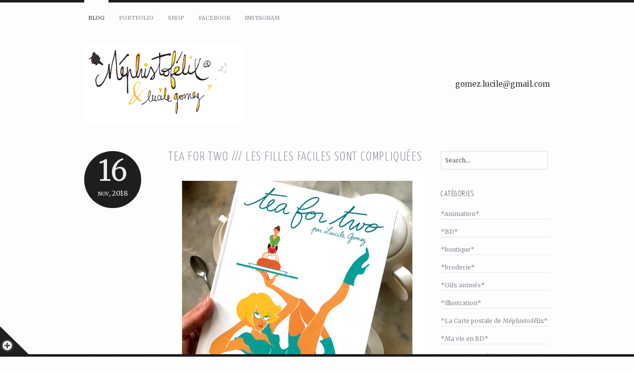

--- FILE ---
content_type: text/html; charset=UTF-8
request_url: https://www.lucilegomez.fr/tag/the/
body_size: 6279
content:
<!DOCTYPE html>
<html lang="fr-FR" class="no-js">
<head>
	<meta charset="UTF-8"/>
	
	<!-- title -->
	<title>thé &laquo; Lucile Gomez &amp; Mephistofelix</title>
	
	<!-- meta tags -->
	<meta name="description" content="" />
	<meta name="author" content="onioneye" />
	<!-- <meta name="author-url" content="http://www.onioneye.com" /> FM 16-02-2024 - plus dispo -->
  	<meta http-equiv="X-UA-Compatible" content="IE=edge,chrome=1" />
  	
  	<!-- RSS and pingback -->
  	<link rel="alternate" type="application/rss+xml" title="Lucile Gomez &amp; Mephistofelix Feed" href="https://www.lucilegomez.fr/feed/">
  	<link rel="pingback" href="https://www.lucilegomez.fr/xmlrpc.php" />
	
	<!-- main stylesheets -->
	<link rel="stylesheet" href="https://www.lucilegomez.fr/wp-content/themes/yin_and_yang/style.css" />
	<link rel="stylesheet" href="https://www.lucilegomez.fr/wp-content/themes/yin_and_yang/styles/custom.php?ver=1726166050" />	
	
	<!-- print stylesheet -->
	<link rel="stylesheet" href="https://www.lucilegomez.fr/wp-content/themes/yin_and_yang/styles/print.css" media="print" />
	
	<!-- google fonts -->
	<link href='https://fonts.googleapis.com/css?family=Yanone+Kaffeesatz:300' rel='stylesheet' type='text/css'>
	<link href='https://fonts.googleapis.com/css?family=Merriweather' rel='stylesheet' type='text/css'>
	
			
	<!-- wp head -->
	<link rel='dns-prefetch' href='//www.lucilegomez.fr' />
<link rel='dns-prefetch' href='//ajax.googleapis.com' />
<link rel='dns-prefetch' href='//s.w.org' />
<link rel="alternate" type="application/rss+xml" title="Lucile Gomez &amp; Mephistofelix &raquo; Flux" href="https://www.lucilegomez.fr/feed/" />
<link rel="alternate" type="application/rss+xml" title="Lucile Gomez &amp; Mephistofelix &raquo; Flux des commentaires" href="https://www.lucilegomez.fr/comments/feed/" />
<link rel="alternate" type="application/rss+xml" title="Lucile Gomez &amp; Mephistofelix &raquo; Flux de l’étiquette thé" href="https://www.lucilegomez.fr/tag/the/feed/" />
		<script type="text/javascript">
			window._wpemojiSettings = {"baseUrl":"https:\/\/s.w.org\/images\/core\/emoji\/11\/72x72\/","ext":".png","svgUrl":"https:\/\/s.w.org\/images\/core\/emoji\/11\/svg\/","svgExt":".svg","source":{"concatemoji":"https:\/\/www.lucilegomez.fr\/wp-includes\/js\/wp-emoji-release.min.js?ver=5.0.24"}};
			!function(e,a,t){var n,r,o,i=a.createElement("canvas"),p=i.getContext&&i.getContext("2d");function s(e,t){var a=String.fromCharCode;p.clearRect(0,0,i.width,i.height),p.fillText(a.apply(this,e),0,0);e=i.toDataURL();return p.clearRect(0,0,i.width,i.height),p.fillText(a.apply(this,t),0,0),e===i.toDataURL()}function c(e){var t=a.createElement("script");t.src=e,t.defer=t.type="text/javascript",a.getElementsByTagName("head")[0].appendChild(t)}for(o=Array("flag","emoji"),t.supports={everything:!0,everythingExceptFlag:!0},r=0;r<o.length;r++)t.supports[o[r]]=function(e){if(!p||!p.fillText)return!1;switch(p.textBaseline="top",p.font="600 32px Arial",e){case"flag":return s([55356,56826,55356,56819],[55356,56826,8203,55356,56819])?!1:!s([55356,57332,56128,56423,56128,56418,56128,56421,56128,56430,56128,56423,56128,56447],[55356,57332,8203,56128,56423,8203,56128,56418,8203,56128,56421,8203,56128,56430,8203,56128,56423,8203,56128,56447]);case"emoji":return!s([55358,56760,9792,65039],[55358,56760,8203,9792,65039])}return!1}(o[r]),t.supports.everything=t.supports.everything&&t.supports[o[r]],"flag"!==o[r]&&(t.supports.everythingExceptFlag=t.supports.everythingExceptFlag&&t.supports[o[r]]);t.supports.everythingExceptFlag=t.supports.everythingExceptFlag&&!t.supports.flag,t.DOMReady=!1,t.readyCallback=function(){t.DOMReady=!0},t.supports.everything||(n=function(){t.readyCallback()},a.addEventListener?(a.addEventListener("DOMContentLoaded",n,!1),e.addEventListener("load",n,!1)):(e.attachEvent("onload",n),a.attachEvent("onreadystatechange",function(){"complete"===a.readyState&&t.readyCallback()})),(n=t.source||{}).concatemoji?c(n.concatemoji):n.wpemoji&&n.twemoji&&(c(n.twemoji),c(n.wpemoji)))}(window,document,window._wpemojiSettings);
		</script>
		<style type="text/css">
img.wp-smiley,
img.emoji {
	display: inline !important;
	border: none !important;
	box-shadow: none !important;
	height: 1em !important;
	width: 1em !important;
	margin: 0 .07em !important;
	vertical-align: -0.1em !important;
	background: none !important;
	padding: 0 !important;
}
</style>
<link rel='stylesheet' id='wp-block-library-css'  href='https://www.lucilegomez.fr/wp-includes/css/dist/block-library/style.min.css?ver=5.0.24' type='text/css' media='all' />
<link rel='stylesheet' id='wordpress-popular-posts-css-css'  href='https://www.lucilegomez.fr/wp-content/plugins/wordpress-popular-posts/public/css/wpp.css?ver=4.1.0' type='text/css' media='all' />
<script type='text/javascript' src='https://www.lucilegomez.fr/wp-content/themes/yin_and_yang/js/modernizr.custom.js?ver=2.0.8'></script>
<script type='text/javascript'>
/* <![CDATA[ */
var wpp_params = {"rest_api":"1","sampling_active":"0","sampling_rate":"100","ajax_url":"https:\/\/www.lucilegomez.fr\/wp-json\/wordpress-popular-posts\/v1\/popular-posts\/","action":"update_views_ajax","ID":"","token":"1722687752","debug":""};
/* ]]> */
</script>
<script type='text/javascript' src='https://www.lucilegomez.fr/wp-content/plugins/wordpress-popular-posts/public/js/wpp-4.1.0.min.js?ver=4.1.0'></script>
<script type='text/javascript' src='https://ajax.googleapis.com/ajax/libs/jquery/1.6.2/jquery.min.js?ver=5.0.24'></script>
<script type='text/javascript'>
/* <![CDATA[ */
var headJS = {"ajaxurl":"https:\/\/www.lucilegomez.fr\/wp-admin\/admin-ajax.php","templateurl":"https:\/\/www.lucilegomez.fr\/wp-content\/themes\/yin_and_yang","themePath":"https:\/\/www.lucilegomez.fr\/wp-content\/themes\/yin_and_yang","prevPost":"Go to the previous post","nextPost":"Go to the next post"};
/* ]]> */
</script>
<script type='text/javascript' src='https://www.lucilegomez.fr/wp-content/themes/yin_and_yang/js/jquery.header.custom.js?ver=5.0.24'></script>
<script type='text/javascript' src='https://www.lucilegomez.fr/wp-content/plugins/google-analyticator/external-tracking.min.js?ver=6.5.7'></script>
<link rel='https://api.w.org/' href='https://www.lucilegomez.fr/wp-json/' />
<link rel="EditURI" type="application/rsd+xml" title="RSD" href="https://www.lucilegomez.fr/xmlrpc.php?rsd" />
<link rel="wlwmanifest" type="application/wlwmanifest+xml" href="https://www.lucilegomez.fr/wp-includes/wlwmanifest.xml" /> 
<meta name="generator" content="WordPress 5.0.24" />
<link rel="shortcut icon" href="https://www.lucilegomez.fr/wp-content/uploads/2013/02/Favicon.gif"/>
<!-- Google Analytics Tracking by Google Analyticator 6.5.7 -->
<script type="text/javascript">
    var analyticsFileTypes = [];
    var analyticsSnippet = 'enabled';
    var analyticsEventTracking = 'enabled';
</script>
<script type="text/javascript">
	var _gaq = _gaq || [];
	var pluginUrl = '//www.google-analytics.com/plugins/ga/inpage_linkid.js';
	_gaq.push(['_require', 'inpage_linkid', pluginUrl]);
  
	_gaq.push(['_setAccount', 'UA-XXXXXXXX-X']);
    _gaq.push(['_addDevId', 'i9k95']); // Google Analyticator App ID with Google
	_gaq.push(['_trackPageview']);

	(function() {
		var ga = document.createElement('script'); ga.type = 'text/javascript'; ga.async = true;
		                ga.src = ('https:' == document.location.protocol ? 'https://' : 'http://') + 'stats.g.doubleclick.net/dc.js';
                                var s = document.getElementsByTagName('script')[0]; s.parentNode.insertBefore(ga, s);
	})();
</script>
	<!-- wp head end -->
</head>

<!--[if IE 8 ]> <body class="archive tag tag-the tag-369 ie ie8 two-cols-right-fixed"> <![endif]-->
<!--[if IE 9 ]> <body class="archive tag tag-the tag-369 ie ie9 two-cols-right-fixed"> <![endif]-->
<!--[if (gte IE 9)|!(IE)]><!--> <body class="archive tag tag-the tag-369 two-cols-right-fixed"> <!--<![endif]-->
	
		
	<!-- START #main-wrapper --> 
	<div id="main-wrapper" class="container_12 group">
	
		<!-- START #header -->
	 	<header id="header" class="grid_12 group">
			
			<!-- START Custom Menu -->
			<nav id="menu" class="group"><ul id="menu-menu" class="menu"><li id="menu-item-1441" class="menu-item menu-item-type-post_type menu-item-object-page current_page_parent menu-item-1441"><a href="https://www.lucilegomez.fr/blog/">Blog</a></li>
<li id="menu-item-1442" class="menu-item menu-item-type-post_type menu-item-object-page menu-item-home menu-item-1442"><a href="https://www.lucilegomez.fr/">Portfolio</a></li>
<li id="menu-item-3037" class="menu-item menu-item-type-custom menu-item-object-custom menu-item-3037"><a href="https://mephistofelix.bigcartel.com/">Shop</a></li>
<li id="menu-item-3040" class="menu-item menu-item-type-custom menu-item-object-custom menu-item-3040"><a href="https://www.facebook.com/lucilegomez.mephistofelix/">Facebook</a></li>
<li id="menu-item-3039" class="menu-item menu-item-type-custom menu-item-object-custom menu-item-3039"><a href="https://www.instagram.com/lucilegomez/">Instagram</a></li>
</ul></nav>			<!-- END Custom Menu -->
						
						
			<!-- START .branding -->
			<div id="branding" class="grid_12 alpha omega group">
				
				<!-- START #logo -->
				<div id="logo">
					<a href="https://www.lucilegomez.fr" title="Return to the homepage"><img src="https://www.lucilegomez.fr/wp-content/uploads/2013/02/banniere-blog-encre-1.jpg" alt="logo" /></a>				</div>
				<!-- END #logo -->
				
				<!-- START #intro-section -->
				<div id="intro-section">
			    	<h1 id="main-headline">gomez.lucile@gmail.com</h1>
			    </div>
			    <!-- END #intro-section -->
				
			</div>
			<!-- END .branding -->
			
		</header>
		<!-- END #header -->
				  	
		<!-- START #content --> 
		<div id="content" class="grid_12 group">	
	

	<!-- START #blog-posts -->
	<div id="blog-posts" class="page-content">		
	
					
			<!-- START .post -->
			<article id="post-3982" class="post group post-3982 type-post status-publish format-standard has-post-thumbnail hentry category-bd tag-amour tag-flirt tag-garce tag-les-filles-faciles-sont-compliquees tag-relations-amoureuses tag-tea-for-two tag-the">
				
				<!-- START .post-meta -->
				<ul class="post-meta alpha grid_2">
					
					<li class="post-time">
						<a href="https://www.lucilegomez.fr/2018/11/16/tea-for-two-les-filles-faciles-sont-compliquees/" rel="bookmark">
							<time pubdate>
																<span class="day">16</span>
								<span class="month-and-year">Nov, 2018</span>
							</time>
						</a>
					</li>
					
				</ul>
				<!-- END .post-meta -->
				
				<!-- START .post-content -->
				<div class="post-content omega grid_6 post-content-position">
					
					<h2 class="post-title"><a href="https://www.lucilegomez.fr/2018/11/16/tea-for-two-les-filles-faciles-sont-compliquees/" class="post-title" rel="bookmark" title="Permanent Link to TEA FOR TWO /// Les Filles faciles sont compliquées">TEA FOR TWO /// Les Filles faciles sont compliquées</a></h2>
					
					<a href="https://www.lucilegomez.fr/2018/11/16/tea-for-two-les-filles-faciles-sont-compliquees/" rel="bookmark" class="featured-img-link">
						<img width="520" height="3659" src="https://www.lucilegomez.fr/wp-content/uploads/2018/11/2018-11-15-Tea-for-two-tome-01-lucilegomez-entier-1.jpg" class="attachment-520x9999 size-520x9999 wp-post-image" alt="" srcset="https://www.lucilegomez.fr/wp-content/uploads/2018/11/2018-11-15-Tea-for-two-tome-01-lucilegomez-entier-1.jpg 700w, https://www.lucilegomez.fr/wp-content/uploads/2018/11/2018-11-15-Tea-for-two-tome-01-lucilegomez-entier-1-400x2815.jpg 400w, https://www.lucilegomez.fr/wp-content/uploads/2018/11/2018-11-15-Tea-for-two-tome-01-lucilegomez-entier-1-210x1478.jpg 210w" sizes="(max-width: 520px) 100vw, 520px" />					</a>
					
					<div class="excerpt-content">
						<p>« Les filles faciles sont compliquées » Tome 1 de ma série TEA FOR TWO, éditions Le Lombard. Cet album date un... <a class="read-more" href="https://www.lucilegomez.fr/2018/11/16/tea-for-two-les-filles-faciles-sont-compliquees/"><img src="https://www.lucilegomez.fr/wp-content/uploads/2013/02/LireLaSuite.gif" /></a></p>					</div>
					
					<ul class="additional-post-meta">
						 
							
							<li>In: <a href="https://www.lucilegomez.fr/tag/amour/" rel="tag">amour</a>, <a href="https://www.lucilegomez.fr/tag/flirt/" rel="tag">flirt</a>, <a href="https://www.lucilegomez.fr/tag/garce/" rel="tag">garce</a>, <a href="https://www.lucilegomez.fr/tag/les-filles-faciles-sont-compliquees/" rel="tag">les filles faciles sont compliquées</a>, <a href="https://www.lucilegomez.fr/tag/relations-amoureuses/" rel="tag">relations amoureuses</a>, <a href="https://www.lucilegomez.fr/tag/tea-for-two/" rel="tag">tea for two</a>, <a href="https://www.lucilegomez.fr/tag/the/" rel="tag">thé</a>&nbsp;&nbsp; &#8226; &nbsp;&nbsp;</li> 
							
												
						<li><a href="https://www.lucilegomez.fr/2018/11/16/tea-for-two-les-filles-faciles-sont-compliquees/#respond">No Comments &#187;</a>&nbsp;&nbsp; &#8226; &nbsp;&nbsp;</li>
						<li class="author">by lucile</li>
											</ul>
					
				</div>
				<!-- END .post-content -->
						
			</article>
			<!-- END .post -->
						
				
		<!-- START .blog-pagination -->
		<section class="blog-pagination group alpha">
			<p>
											</p>
		</section>
		<!-- END .blog-pagination -->
	
	</div>
	<!-- END #blog-posts -->
	
			<!-- START #sidebar-blog -->
<aside id="sidebar-blog" class="sidebar">
	<ul>
					
			<li id="search-3" class="widget widget_search"><!-- START #search-form -->
<form method="get" class="search-form" action="https://www.lucilegomez.fr">
    <fieldset>
    	    	<input type="text" class="field" name="s" id="s"  value="Search..." onfocus="if (this.value == 'Search...') {this.value = '';}" onblur="if (this.value == '') {this.value = 'Search...';}" />
	</fieldset>
</form>
<!-- END #search-form -->
</li><li id="categories-3" class="widget widget_categories"><h4 class="widgettitle">Catégories</h4>		<ul>
	<li class="cat-item cat-item-111"><a href="https://www.lucilegomez.fr/category/animation/" >*Animation*</a>
</li>
	<li class="cat-item cat-item-105"><a href="https://www.lucilegomez.fr/category/bd/" >*BD*</a>
</li>
	<li class="cat-item cat-item-218"><a href="https://www.lucilegomez.fr/category/boutique/" >*boutique*</a>
</li>
	<li class="cat-item cat-item-213"><a href="https://www.lucilegomez.fr/category/broderie/" >*broderie*</a>
</li>
	<li class="cat-item cat-item-31"><a href="https://www.lucilegomez.fr/category/animation-gif-2/" >*Gifs animés*</a>
</li>
	<li class="cat-item cat-item-1"><a href="https://www.lucilegomez.fr/category/illus/" >*Illustration*</a>
</li>
	<li class="cat-item cat-item-43"><a href="https://www.lucilegomez.fr/category/la-carte-postale-de-mephistofelix/" >*La Carte postale de Méphistofélix*</a>
</li>
	<li class="cat-item cat-item-67"><a href="https://www.lucilegomez.fr/category/ma-vie-difficile-de-dessinatrice/" >*Ma vie en BD*</a>
</li>
	<li class="cat-item cat-item-157"><a href="https://www.lucilegomez.fr/category/mavie-racontee/" >*Ma vie racontée*</a>
</li>
	<li class="cat-item cat-item-98"><a href="https://www.lucilegomez.fr/category/album/" >*Mes albums BD*</a>
</li>
	<li class="cat-item cat-item-77"><a href="https://www.lucilegomez.fr/category/plume-mary-stone/" >*Plume &amp; Mary Stone*</a>
</li>
	<li class="cat-item cat-item-89"><a href="https://www.lucilegomez.fr/category/primipare/" >*Primipare*</a>
</li>
	<li class="cat-item cat-item-110"><a href="https://www.lucilegomez.fr/category/surf/" >*surf*</a>
</li>
	<li class="cat-item cat-item-115"><a href="https://www.lucilegomez.fr/category/vrac/" >*vrac*</a>
</li>
	<li class="cat-item cat-item-500"><a href="https://www.lucilegomez.fr/category/revue-de-presse/" >revue de presse</a>
</li>
		</ul>
</li>			
			</ul>
</aside>
<!-- END #sidebar-blog -->
		
	</div>
	<!-- END #content -->
	
		
	<!-- START #footer -->
	<footer id="footer" class="grid_12 group">
		
		<!-- START .footer-meta -->
		<div class="footer-meta grid_12 alpha omega">
			
							<!-- START #social-networking --> 
				<ul id="social-networking" class="grid_6 alpha">
					<li><a target="_blank" id="facebook-link" href="https://www.facebook.com/lucilegomez.mephistofelix/" title="facebook"><span class="inner"></span><span class="facebook social-icon"></span></a></li>
				</ul>
				<!-- END #social-networking -->	
								
			<div class="grid_6 omega">
				<small>&copy; 2015 Le blog de Lucile Gomez. All rights reserved.</small>
			</div>
		</div>
		<!-- END .footer-meta -->
		
	</footer>
	<!-- END #footer -->
				
</div>
<!-- END #main-wrapper -->

	
	<!-- START .slide-out-div -->
	<div class="slide-out-div closed">
		
		<!-- START #slide-out-container -->	
		<div id="slide-out-container" class="container_12">
				
				<!-- START .footer-widgets -->
				<div class="footer-widgets grid_12">
					
													
							<ul class="footer-widget grid_3 alpha">
													          		
					          		<li><h4>Widgetized Area1</h4></li>
						          	<li>
						          		<p>Go to Appearance &raquo; Widgets tab to overwrite this section. Use any widgets that fits you best. This is called  
						          		<strong>Bottom 1</strong>.
						          		</p>
						          	</li>
						          	
															</ul>
							
					    							
							<ul class="footer-widget grid_3">
													          		
					          		<li id="search-4" class="widget widget_search"><!-- START #search-form -->
<form method="get" class="search-form" action="https://www.lucilegomez.fr">
    <fieldset>
    	    	<input type="text" class="field" name="s" id="s"  value="Search..." onfocus="if (this.value == 'Search...') {this.value = '';}" onblur="if (this.value == '') {this.value = 'Search...';}" />
	</fieldset>
</form>
<!-- END #search-form -->
</li>					          		
					          								</ul>
							
					    							
							<ul class="footer-widget grid_3">
													          		
					          		<li id="categories-4" class="widget widget_categories"><h4 class="widgettitle">Catégories</h4>		<ul>
	<li class="cat-item cat-item-111"><a href="https://www.lucilegomez.fr/category/animation/" >*Animation*</a>
</li>
	<li class="cat-item cat-item-105"><a href="https://www.lucilegomez.fr/category/bd/" >*BD*</a>
</li>
	<li class="cat-item cat-item-218"><a href="https://www.lucilegomez.fr/category/boutique/" >*boutique*</a>
</li>
	<li class="cat-item cat-item-213"><a href="https://www.lucilegomez.fr/category/broderie/" >*broderie*</a>
</li>
	<li class="cat-item cat-item-31"><a href="https://www.lucilegomez.fr/category/animation-gif-2/" >*Gifs animés*</a>
</li>
	<li class="cat-item cat-item-1"><a href="https://www.lucilegomez.fr/category/illus/" >*Illustration*</a>
</li>
	<li class="cat-item cat-item-43"><a href="https://www.lucilegomez.fr/category/la-carte-postale-de-mephistofelix/" >*La Carte postale de Méphistofélix*</a>
</li>
	<li class="cat-item cat-item-67"><a href="https://www.lucilegomez.fr/category/ma-vie-difficile-de-dessinatrice/" >*Ma vie en BD*</a>
</li>
	<li class="cat-item cat-item-157"><a href="https://www.lucilegomez.fr/category/mavie-racontee/" >*Ma vie racontée*</a>
</li>
	<li class="cat-item cat-item-98"><a href="https://www.lucilegomez.fr/category/album/" >*Mes albums BD*</a>
</li>
	<li class="cat-item cat-item-77"><a href="https://www.lucilegomez.fr/category/plume-mary-stone/" >*Plume &amp; Mary Stone*</a>
</li>
	<li class="cat-item cat-item-89"><a href="https://www.lucilegomez.fr/category/primipare/" >*Primipare*</a>
</li>
	<li class="cat-item cat-item-110"><a href="https://www.lucilegomez.fr/category/surf/" >*surf*</a>
</li>
	<li class="cat-item cat-item-115"><a href="https://www.lucilegomez.fr/category/vrac/" >*vrac*</a>
</li>
	<li class="cat-item cat-item-500"><a href="https://www.lucilegomez.fr/category/revue-de-presse/" >revue de presse</a>
</li>
		</ul>
</li>					          		
					          								</ul>
							
					    							
							<ul class="footer-widget grid_3 omega">
													          		
					          		<li><h4>Widgetized Area4</h4></li>
						          	<li>
						          		<p>Go to Appearance &raquo; Widgets tab to overwrite this section. Use any widgets that fits you best. This is called  
						          		<strong>Bottom 4</strong>.
						          		</p>
						          	</li>
						          	
															</ul>
							
					    						
				</div>
				<!-- END .footer-widgets -->
			
			<div id="overlay-handle" class="widgets-handle closed">&nbsp;</div>
			
			<!-- START #back-to-top -->
			<a id="back-to-top" class="main-top-button" href="#top">
				<span class="inner"></span>
				<img width="38" height="38" src="https://www.lucilegomez.fr/wp-content/themes/yin_and_yang/images/layout/top-button.png" alt="Back to top" />
			</a>
			<!-- END #back-to-top -->
			
		</div>
		<!-- END #slide-out-container -->
		
	</div>
	<!-- END .slide-out-div -->
	

<div id="overlay">&nbsp;</div>

<!-- START wp_footer -->
<script type='text/javascript' src='https://www.lucilegomez.fr/wp-content/themes/yin_and_yang/js/jquery.easing.1.3.js?ver=5.0.24'></script>
<script type='text/javascript' src='https://www.lucilegomez.fr/wp-content/themes/yin_and_yang/js/jquery.lavalamp-1.3.5.min.js?ver=1.3.5'></script>
<script type='text/javascript' src='https://www.lucilegomez.fr/wp-content/themes/yin_and_yang/js/superfish.js?ver=1.4.8'></script>
<script type='text/javascript' src='https://www.lucilegomez.fr/wp-content/themes/yin_and_yang/js/jquery.hoverintent.min.js?ver=5.0.24'></script>
<script type='text/javascript' src='https://www.lucilegomez.fr/wp-content/themes/yin_and_yang/js/jquery.scrollTo-1.4.2-min.js?ver=1.4.2'></script>
<script type='text/javascript' src='https://www.lucilegomez.fr/wp-content/themes/yin_and_yang/js/jquery.footer.custom.js?ver=5.0.24'></script>
<script type='text/javascript' src='https://www.lucilegomez.fr/wp-includes/js/wp-embed.min.js?ver=5.0.24'></script>
<!-- END wp_footer -->

</body>
</html>


--- FILE ---
content_type: text/css
request_url: https://www.lucilegomez.fr/wp-content/themes/yin_and_yang/style.css
body_size: 64079
content:
/*
	Theme Name: Yin and Yang
	Theme URI: http://www.onioneye.com
	Description: A Premium Portfolio Wordpress Theme.
	Author: OnionEye
	Author URI: http://www.onioneye.com/
	License: GNU General Public License version 3.0
	License URI: http://www.gnu.org/licenses/gpl-3.0.html
	Version: 1.1.3

	Designed & Handcrafted by OnionEye

*/

/*  T A B L E   O F   C O N T E N T S
    ........................................................................................................................................

	1. Reset Defaults
	2. Grid
	3. Base Styles
	4. Typography
	5. Headings
    6. Links
    7. Lists
  	8. Forms
  	9. Images
  	10. Other Elements
  	11. Portfolio Slider
  	12. Header
  	13. Site Navigation
  	14. Pages
  	15. Home Template
  	16. Blog
  	17. Portfolio Project
  	18. Widgets
  	19. Shortcodes
  	20. Comments
  	21. 404 Page
  	22. Footer
  	23. Internet Explorer

*/



/*  1. R E S E T   D E F A U L T S
    ........................................................................................................................................ */

	html, body, div, span, object, iframe, h1, h2, h3, h4, h5, h6, p, blockquote, pre, a, abbr, address, cite, code, del, dfn, em, img, ins,
	kbd, q, samp, small, strong, sub, sup, var, b, i, dl, dt, dd, ol, ul, li, fieldset, form, label, legend, table, caption, tbody, tfoot, thead,
	tr, th, td, article, aside, canvas, details, figcaption, figure, footer, header, hgroup, menu, nav, section, summary, time, mark, audio,
	video { margin: 0; padding: 0; border: 0; outline: 0; font-size: 100%; vertical-align: baseline; background: transparent; }
	article, aside, canvas, details, figcaption, figure, footer, header, hgroup, menu, nav, section, summary { display: block; }
	:focus { outline: none; }
	ol, ul { list-style: none inside none; }
	blockquote, q { quotes: none; }
	blockquote:before, blockquote:after, q:before, q:after { content: " "; content: none; }
	ins { background-color: #eff3f4; text-shadow: none; color: #465458; text-decoration: none; }
	mark { background-color: #dbebef; text-shadow: none; color: #465458; font-weight: bold; }
	del { text-decoration: line-through; }
	abbr[title], dfn[title] { border-bottom: 1px dotted #000; cursor: help; }
	hr { display: block; height: 1px; border: 0; border-top: 1px solid #cccccc; margin: 1em 0; padding: 0; }
	table { border-collapse: collapse; border-spacing: 0; } 	/*- tables still need 'cellspacing="0"' in the markup ----------*/
	caption, th, td { text-align: left; font-weight: normal; }
	input, textarea, button { border: none; }
	input, select { vertical-align: middle; }



/*  2. G R I D
    ........................................................................................................................................ */

	body { min-width: 960px; }
	.container_12 { margin-left: auto; margin-right: auto; width: 960px; }
	.grid_1, .grid_2, .grid_3, .grid_4, .grid_5, .grid_6, .grid_7, .grid_8, .grid_9, .grid_10, .grid_11, .grid_12 { display: inline; float: left; margin-left: 10px; margin-right: 10px; }
	.push_1, .pull_1, .push_2, .pull_2, .push_3, .pull_3, .push_4, .pull_4, .push_5, .pull_5, .push_6, .pull_6, .push_7, .pull_7, .push_8, .pull_8, .push_9, .pull_9, .push_10, .pull_10, .push_11, .pull_11 { position: relative; }
	.alpha { margin-left: 0 }
	.omega { margin-right: 0 }

	.container_12 .grid_1 { width: 60px }
	.container_12 .grid_2 { width:140px }
	.container_12 .grid_3 { width:220px }
	.container_12 .grid_4 { width:300px }
	.container_12 .grid_5 { width:380px }
	.container_12 .grid_6 { width:460px }
	.container_12 .grid_7 { width:540px }
	.container_12 .grid_8 { width:620px }
	.container_12 .grid_9 { width:700px }
	.container_12 .grid_10 { width:780px }
	.container_12 .grid_11 { width:860px }
	.container_12 .grid_12 { width:940px }

	.container_12 .prefix_1 { padding-left:80px }
	.container_12 .prefix_2 { padding-left:160px }
	.container_12 .prefix_3 { padding-left:240px }
	.container_12 .prefix_4 { padding-left:320px }
	.container_12 .prefix_5 { padding-left:400px }
	.container_12 .prefix_6 { padding-left:480px }
	.container_12 .prefix_7 { padding-left:560px }
	.container_12 .prefix_8 { padding-left:640px }
	.container_12 .prefix_9 { padding-left:720px }
	.container_12 .prefix_10 { padding-left:800px }
	.container_12 .prefix_11 { padding-left:880px }

	.container_12 .suffix_1 { padding-right:80px }
	.container_12 .suffix_2 { padding-right:160px }
	.container_12 .suffix_3 { padding-right:240px }
	.container_12 .suffix_4 { padding-right:320px }
	.container_12 .suffix_5 { padding-right:400px }
	.container_12 .suffix_6 { padding-right:480px }
	.container_12 .suffix_7 { padding-right:560px }
	.container_12 .suffix_8 { padding-right:640px }
	.container_12 .suffix_9 { padding-right:720px }
	.container_12 .suffix_10 { padding-right:800px }
	.container_12 .suffix_11 { padding-right:880px }

	.container_12 .push_1 { left:80px }
	.container_12 .push_2 { left:160px }
	.container_12 .push_3 { left:240px }
	.container_12 .push_4 { left:320px }
	.container_12 .push_5 { left:400px }
	.container_12 .push_6 { left:480px }
	.container_12 .push_7 { left:560px }
	.container_12 .push_8 { left:640px }
	.container_12 .push_9 { left:720px }
	.container_12 .push_10 { left:800px }
	.container_12 .push_11 { left:880px }

	.container_12 .pull_1 { left:-80px }
	.container_12 .pull_2 { left:-160px }
	.container_12 .pull_3 { left:-240px }
	.container_12 .pull_4 { left:-320px }
	.container_12 .pull_5 { left:-400px }
	.container_12 .pull_6 { left:-480px }
	.container_12 .pull_7 { left:-560px }
	.container_12 .pull_8 { left:-640px }
	.container_12 .pull_9 { left:-720px }
	.container_12 .pull_10 { left:-800px }
	.container_12 .pull_11 { left:-880px }



/*  3. B A S E   S T Y L E S
    ....................................................................................................................................... */

	html { overflow-y: scroll; /* always force a scrollbar in non-IE */ overflow-x: hidden; }
	body { overflow-y: hidden; padding-bottom: 30px; }
	body:before { content: " "; display: block; position: absolute; z-index: 1; width: 100%; left: 0; top: 0; height: 5px; background: #313236 url('images/layout/slide-bg.png'); } /* top border */
	body:after { content: " "; display: block; position: fixed; z-index: 1; width: 100%; left: 0; bottom: 0; height: 5px; background: #313236 url('images/layout/slide-bg.png'); } /* bottom border */
	#overlay { z-index: 9999; visibility: hidden; left: 50%; top: 50%; width: 59px; margin-top: -30px; margin-left: -30px; height: 59px; position: fixed; background: #1f1f1f url('images/layout/project-loader.gif') no-repeat center center; }
	.multiplebgs #overlay { background: url('images/layout/project-loader.gif') no-repeat center center, url('images/layout/loader-bg.png') no-repeat left top; }

	/* self-clearing floats */
	.mod:after { content: "."; display: block; height: 0; clear: both; visibility: hidden; }
	.clear { clear: both; }

	/* text highlight/selection */
	::-moz-selection{ color: #fff; background: #DF3528; text-shadow: none; }
	::selection { color: #fff; background: #DF3528; text-shadow: none; }

	/*
	 * Non-semantic helper classes
	 */
	.ir { display: block; text-indent: -999em; overflow: hidden; background-repeat: no-repeat; } /* for image replacement */
	.word-break { white-space: -moz-pre-wrap; /* Mozilla */ white-space: -o-pre-wrap; /* Opera 7 */ word-wrap: break-word; /* IE */ white-space: pre-wrap; /* CSS 2.1 */ white-space: pre-line; /* CSS 3 (and 2.1 as well, actually) */ }

	.hidden { display: none; visibility: hidden; } 	/* Hide for both screenreaders and browsers: css-discuss.incutio.com/wiki/Screenreader_Visibility */
	/* Hide only visually, but have it available for screenreaders: www.webaim.org/techniques/css/invisiblecontent/ */
	.visuallyhidden { position:absolute !important; clip: rect(1px 1px 1px 1px); /* IE6, IE7 */ clip: rect(1px, 1px, 1px, 1px); }
	.invisible { visibility: hidden; } 	/* Hide visually and from screenreaders, but maintain layout */

	/* >> The Magnificent CLEARFIX: Updated to prevent margin-collapsing on child elements << j.mp/bestclearfix - only with a different class name to make it more semantic */
	.group:before, .group:after { content: "\0020"; display: block; height: 0; visibility: hidden; }
	.group:after { clear: both; } /* Fix clearfix: blueprintcss.lighthouseapp.com/projects/15318/tickets/5-extra-margin-padding-bottom-of-page */
	.group { zoom: 1; }



/*	4. T Y P O G R A P H Y
    ........................................................................................................................................ */

	body, input, button, textarea { font: 12px/20px 'Merriweather', Georgia, "Times New Roman", Times, serif; color: #5e534e; }

	p, h1, h2, h3, h4, h5, h6, fieldset, pre, .item-description ul, .item-description ol, #main ul, #main ol, #main dt, #main dd, #main table, #main caption, #main img, .portfolio-item,
	.page-content ul, .page-content ol, .page-content dt, .page-content dd, .page-content table, .page-content caption, .page-content img, .sidebar .widget, #footer .widget, .post-content ul,
	.post-content ol, .post-content dt, .post-content dd, .post-content table, .post-content caption, .post-content img, .one_half, .one_third, .two_third, .three_fourth, .one_fourth, .one_fifth, .two_fifth,
	.three_fifth, .four_fifth, .one_sixth, .five_sixth, .contact-info-shortcode, .item-categories, .item-metadata { margin-bottom: 20px; }
	.item-description .one_half, .item-description .one_third, .item-description .two_third, .item-description .three_fourth, .item-description .one_fourth,
	.item-description .one_fifth, .item-description .two_fifth, .item-description .three_fifth, .item-description .four_fifth, .item-description .one_sixth, .item-description .five_sixth { margin-bottom: 0; }
	.item-description .one_half:nth-last-child(-n+4) p:last-child, .item-description .one_third:nth-last-child(-n+4) p:last-child, .item-description .two_third:nth-last-child(-n+4) p:last-child,
	.item-description .three_fourth:nth-last-child(-n+4) p:last-child, .item-description .one_fourth:nth-last-child(-n+4) p:last-child, .item-description .one_fifth:nth-last-child(-n+4) p:last-child,
	.item-description .two_fifth:nth-last-child(-n+4) p:last-child, .item-description .three_fifth:nth-last-child(-n+4) p:last-child, .item-description .four_fifth:nth-last-child(-n+4) p:last-child,
	.item-description .one_sixth:nth-last-child(-n+4) p:last-child, .item-description .five_sixth:nth-last-child(-n+4) p:last-child { margin-bottom: 0; }
	.share-this, #main .comment-list li { padding-top: 26px; }
	.share-this { padding-bottom: 20px; margin-bottom: 20px; }
	.footer-meta img, .footer-meta p { margin-bottom: 0; }
	#header, .section-title, #related-posts > h2, #search-results .page-name { margin-bottom: 30px; }
	.footer-meta { padding: 55px 0 55px; }
	.project-title { padding: 17px 0 25px 0; margin-bottom: 23px; }
	#footer .widget, .sidebar .widget, #search-results .blog-post, .comments_navigation { margin-bottom: 40px; }
	.post { margin-bottom: 60px; }
	#content { padding-top: 46px; margin-bottom: 30px; }
	.clients { margin: 30px 0 20px 0; padding-top: 52px; }
	.item-description { margin: -4px 0 37px 0; }
	.item-categories, .item-metadata { padding-bottom: 16px; }
	.single-portfolio.item-metadata, .single-portfolio-img { margin-bottom: 40px; }
	#portfolio-header.no-intro { padding-top: 6px; }
	#single-item .single-img, #single-item iframe { margin-bottom: 36px; }
	.slider { margin-bottom: 40px; }
	.portfolio-border { margin-bottom: 39px; }
	#filter { margin-bottom: 42px; }

	h1 { font-size: 20px; line-height: 20px; }
	h2 { font-size: 18px; line-height: 20px; }
	h3 { font-size: 16px; line-height: 20px; }
	h4 { font-size: 15px; line-height: 20px; }
	h5 { font-size: 14px; line-height: 20px; }
	h6 { font-size: 13px; line-height: 20px; }

	html { -webkit-font-smoothing: antialiased; } /* maxvoltar.com/archive/-webkit-font-smoothing */
	table { font-size: inherit; font: 100%; }
	p { font-size: 1em; }
	blockquote { font-size: 1.1em; padding-left: 28px; background: url('images/layout/quote-mark.png') no-repeat left top; }
	input { font-size: .9em; }
	small { font-size: 85%; }
	strong, th { font-weight: bold; }
	sub { font-size: smaller; }
	sup { font-size: smaller; }
	pre, code, kbd, samp { font-family: monospace, sans-serif; } /* normalize monospace sizing */

	/* local fonts - custom ampersand */
	@font-face {
	    font-family: 'GoudyBookletter1911Regular';
	    src: url('fonts/goudybookletter1911/goudybookletter1911-openamp.eot');
	    src: url('fonts/goudybookletter1911/goudybookletter1911-openamp.eot?#iefix') format('eot'),
	         url('fonts/goudybookletter1911/goudybookletter1911-openamp.woff') format('woff'),
	         url('fonts/goudybookletter1911/goudybookletter1911-openamp.ttf') format('truetype'),
	         url('fonts/goudybookletter1911/goudybookletter1911-openamp.svg#webfont0ZQvEa4G') format('svg');
	    font-weight: normal;
	    font-style: normal;
	}

	/* non-semantic typography helper classes */
	.caps { letter-spacing: 0.1em; font-variant: small-caps; text-transform: lowercase; }
	abbr { letter-spacing: 0.1em; font-variant: small-caps; text-transform: lowercase; } /* letter space abbrevations at 10% of the type size to enhance readability */
    .amp { font-size: 1.2em; font-family: 'GoudyBookletter1911Regular', Baskerville, "Goudy Old Style", Palatino, "Book Antiqua", Georgia, serif; font-weight: normal; }

	.widget_archive li, .widget_categories li, .widget_nav_menu li, .widget_links li, .widget_pages li, .widget_recent_entries li, .widget_recent_comments li, .widget_rss li, .widget_meta li { border-bottom: 1px solid #e5e5e5; }
	.slide-out-div .widget_archive li, .slide-out-div .widget_categories li, .slide-out-div .widget_nav_menu li, .slide-out-div .widget_links li, .slide-out-div .widget_pages li,
	.slide-out-div .widget_recent_entries li, .slide-out-div .widget_recent_comments li, .slide-out-div .widget_rss li, .slide-out-div .widget_meta li { position: relative; border-bottom: 1px dotted #424244; }
	.slide-out-div .widget_archive li:after, .slide-out-div .widget_categories li:after, .slide-out-div .widget_nav_menu li:after, .slide-out-div .widget_links li:after, .slide-out-div .widget_pages li:after,
	.slide-out-div .widget_recent_entries li:after, .slide-out-div .widget_recent_comments li:after,
	.slide-out-div .widget_rss li:after, .slide-out-div .widget_meta li:after { content: ' '; position: absolute; width: 100%; height: 1px; border-bottom: 1px dotted #424244; bottom: 1px; }
	input:not([type=submit]):not([type=file]), textarea { border: 1px solid #dbdbdb; }

	#content, .clients, .footer-meta, .project-title, .item-categories, .item-metadata, .portfolio-shared, #main .comment-list li, .single-post .share-this { background: url('images/layout/border-img.png') 0 0 repeat-x; }
	.project-title, .item-categories, .item-metadata { background-position: left bottom; }
	.single-post .share-this { position: relative; }
	.single-post .share-this:after { content: " "; display: block; position: absolute; z-index: 1; width: 100%; left: 0; bottom: 0; height: 6px; background: url('images/layout/border-img.png') 0 0 repeat-x; } /* top border */



/*  5. H E A D I N G S
    ....................................................................................................................................... */

	h1, h2, h3, h4, h5, h6 { font-family: "Yanone Kaffeesatz", Arial, Helvetica, sans-serif; color: #4f4640; text-transform: uppercase; letter-spacing: 0.1em; }
	h1, h2, h3, h4, h5, h6 { font-weight: normal; text-rendering: optimizeLegibility; } /* www.aestheticallyloyal.com/public/optimize-legibility/ */

	#main-headline { text-transform: none; color: #333; margin: 0; padding: 2px 0 4px; float: right; letter-spacing: normal; font: normal 15px/22px 'Merriweather', Georgia, "Times New Roman", Times, serif; } /* main headline at the top of the landing page */
	#main-headline a { cursor: pointer; background: #fff67a; color: #2D2D2D; border-bottom: 2px solid #2D2D2D; }
	#main-headline a:hover { background: #db5348; }
	.project-link + h3 a { display: block; }
	#footer .widgettitle { text-transform: uppercase; letter-spacing: 0.1em; }



/*  6. L I N K S
    ....................................................................................................................................... */

	a { text-decoration: none; color: #858b96; }
	a:visited { color: #858b96; }
	a:hover { color: #DF3528; }
	#main-wrapper a:active { color: #444751; position: relative; top: 1px; }
	a:hover, a:active { outline: none; } /* Accessible focus treatment: people.opera.com/patrickl/experiments/keyboard/test */
	h1 a, h2 a, h3 a, h4 a, h5 a { font-style: normal; }
	.csstransitions a, .csstransitions a img, .csstransitions input[type="submit"], .csstransitions button { -moz-transition: all .2s ease-in-out; -webkit-transition: all .2s ease-in-out; -o-transition: all .2s ease-in-out; transition: all .2s ease-in-out; }



/*  7. L I S T S
    ....................................................................................................................................... */

	#main ol, .page-content ol, .item-description ol { list-style-type: decimal; }
	#main ul, .page-content ul, .item-description ul { list-style-type: circle; }
	#main ol ol, .page-content ol ol, #main ul ul, .page-content ul ul, .item-description ul ul, .item-description ol ol { margin-left: 28px; } /* indent the lists wrapped by other lists */
	.portfolio-gallery ul, .portfolio-gallery { list-style: none; }



/*	8. F O R M S
    ........................................................................................................................................ */

	/* colors for form validity */
	input:valid, textarea:valid {  }
	input:invalid, textarea:invalid { border-radius: 1px; -moz-box-shadow: 0px 0px 5px red; -webkit-box-shadow: 0px 0px 5px red; box-shadow: 0px 0px 5px red; }
	.no-boxshadow input:invalid, .no-boxshadow textarea:invalid { background-color: #f0dddd; }

	input[type="text"], select, textarea { margin: 0; width: 90%; } /* webkit browsers add a 2px margin outside the chrome of form elements */
	select, input, textarea, button { font: 99% sans-serif; }
	input[type="text"], textarea { padding: 7px; }
	select { max-width: 250px; padding: 4px 4px 4px 0; background: rgba(255, 255, 255, 0.7); border: 1px solid rgb(230, 230, 230); }
	button, input, textarea { font-family: inherit; font-size: 1em; }
	label { display: inline-block; margin-bottom: 5px; }
	label, input[type=button], input[type=submit], button { cursor: pointer; } 	/* hand cursor on clickable input elements */
	.borderradius input[type="text"], .borderradius textarea, .borderradius .form-status, .borderradius select { -moz-border-radius: 3px; -webkit-border-radius: 3px; border-radius: 3px; }

	/* buttons */
	input[type="submit"], button, input[type="button"] {
		padding: 10px 12px 8px 12px;
		display: block;
	  	color: #333;
	  	background: #FFD46E;
	  	background-image: -webkit-gradient(linear, left bottom, left top, color-stop(0, #ffd46e), color-stop(1, #ffe88a));
	  	background-image: -moz-linear-gradient(center bottom, #ffd46e 0%, #ffe88a 100%);
	  	-webkit-border-radius: 5px;
	  	-moz-border-radius: 5px;
	  	border-radius: 5px;
	  	border-bottom: solid 1px #F5E383;
	  	-webkit-box-shadow: #BE9144 0 2px 0;
	  	-moz-box-shadow: #BE9144 0 2px 0;
	  	box-shadow: #BE9144 0 2px 0;
	  	text-shadow: #FFF0AC 0 1px 0;
  	}

	input[type="submit"]:hover, button:hover, input[type="button"]:hover {
		background: #FFFDA5;
	  	background-image: -webkit-gradient(linear, left bottom, left top, color-stop(0, #fae67f), color-stop(1, #fdffba));
	  	background-image: -moz-linear-gradient(center bottom, #fae67f 0%, #fdffba 100%);
	  	border-bottom: solid 1px #FFF9B6;
	  	-webkit-box-shadow: #DCB759 0 2px 0;
	  	-moz-box-shadow: #DCB759 0 2px 0;
	  	box-shadow: #DCB759 0 2px 0;
	  	color: #555;
	}

	input[type="submit"]:active, button:active, input[type="button"]:active {
		position: relative;
	  	top: 1px;
	  	-webkit-box-shadow: #DCB759 0 1px 0;
	  	-moz-box-shadow: #DCB759 0 1px 0;
	  	box-shadow: #DCB759 0 1px 0;
	}

	input[type="submit"] { display: inline; vertical-align: top; }

	/* CSS3 submit buttons (with the help of modernizer classes - start */
	.borderradius input[type="submit"], .borderradius button, input[type="button"] { -moz-border-radius: 15px; -webkit-border-radius: 15px; border-radius: 15px; }
	input[type="submit"]:active, button:active, input[type="button"]:active { position: relative; top: 1px; }
	/* CSS3 submit buttons - end */

	/* align checkboxes, radios, text inputs with their label
	   by: Thierry Koblentz tjkdesign.com/ez-css/css/base.css  */
	input[type="radio"] { vertical-align: text-bottom; }
	input[type="checkbox"] { vertical-align: bottom; }

	/* style the text inputs only */
	input:not([type=submit]):not([type=file]), textarea { padding: 10px 8px; max-width: 450px; display: block; background: #fefefe; background: rgba(255, 255, 255, 0.3); }
	.csstransitions input:not([type=submit]):not([type=file]), .csstransitions textarea { -moz-transition: all .2s ease-in; -webkit-transition: all .2s ease-in; -o-transition: all .2s ease-in; transition: all .2s ease-in; }
	.borderradius input:not([type=submit]):not([type=file]), .borderradius textarea { -moz-border-radius: 2px; -webkit-border-radius: 2px; border-radius: 2px; }

	/* drop-down page form elements */
	#dropdown-wrapper input:not([type=submit]):not([type=file]), #dropdown-wrapper textarea, #dropdown-wrapper select,
	#dropdown-wrapper input:not([type=submit]):not([type=file]):focus, #dropdown-wrapper textarea:focus,
	.slide-out-div input:not([type=submit]):not([type=file]), .slide-out-div textarea, .slide-out-div select,
	.slide-out-div input:not([type=submit]):not([type=file]):focus, .slide-out-div textarea:focus { background: #fdfdfd; border: none; }

	/* text inputs on focus */
	input:not([type=submit]):not([type=file]):focus, textarea:focus, #dropdown-wrapper input:not([type=submit]):not([type=file]):focus, #dropdown-wrapper textarea:focus,
	.slide-out-div input:not([type=submit]):not([type=file]):focus, .slide-out-div textarea:focus { background: #eaeaea; }

	.boxshadow #dropdown-wrapper input[type="text"], .boxshadow #dropdown-wrapper textarea, .boxshadow .slide-out-div input[type="text"], .boxshadow .slide-out-div textarea { -moz-box-shadow: inset 0 0 4px rgba(0, 0, 0, 0.4); -webkit-box-shadow: inset 0 0 4px rgba(0, 0, 0, 0.4); box-shadow: inset 0 0 4px rgba(0, 0, 0, 0.4);  }
	.boxshadow #dropdown-wrapper input[type="text"]:focus, .boxshadow #dropdown-wrapper textarea:focus, .boxshadow .slide-out-div input[type="text"]:focus, .boxshadow .slide-out-div textarea:focu { -moz-box-shadow: 0 0 9px rgba(0, 0, 0, .95); -webkit-box-shadow: 0 0 9px rgba(0, 0, 0, .95); box-shadow: 0 0 9px rgba(0, 0, 0, .95);  }



/*	9. I M A G E S
    ........................................................................................................................................ */

	.csstransitions img { -moz-transition: all .2s ease-in-out; -webkit-transition: all .2s ease-in-out; -o-transition: all .2s ease-in-out; transition: all .2s ease-in-out; }

	/* wordpress built-in image-related classes */
	img.alignright, .wp-caption.alignright { float: right; margin: 0 0 1em 1em; }
	img.alignleft, .wp-caption.alignleft { float: left; margin: 0 1em 1em 0; }
	img.aligncenter, .wp-caption.aligncenter { display: block; margin-left: auto; margin-right: auto; }
	img.aligncenter { margin-top: 20px; }
	a img.alignright { float: right; margin: 0 0 1em 1em; }
	a img.alignleft { float: left; margin: 0 1em 1em 0; }
	a img.aligncenter { display: block; margin-left: auto; margin-right: auto; }
	#main img ~ img, #portfolio-item-meta img ~ img { margin-left: 20px; }

	.wp-caption { border: 1px solid #ddd; text-align: center; background-color: #f3f3f3; padding-top: 4px; font-style: italic; margin-bottom: 20px; }
	.wp-caption img, .wp-caption img a { margin: 0 !important; padding: 0; border: 0 none; }
	.wp-caption .wp-caption-text { padding: 0 4px 5px; margin: 0; font-family: Georgia, "Times New Roman", Times, serif; }
	.wp-smiley { max-height: 13px; margin: 0 !important; }

	.gallery { margin: auto; float: left; width: 100%; list-style-type: none !important; }
	.gallery-image { border: 1px solid #efefef; margin-left: 0; }
	.gallery-icon a { display: block; }
	.gallery-caption { padding: 0 4px 5px; font-style: italic; margin-bottom: 0 !important; display: block; }
	.gallery-item { float: left; text-align: center; margin-left: 0; }
	.gallery-item { width: auto; float: left; margin: 10px 0 0 0; }
	.gallery-item img { margin: 0 !important; padding: 0; }
	.gallery-item a { float: left; border: none; margin: 0; padding: 0; }



/*	10. O T H E R   E L E M E N T S
    ........................................................................................................................................ */

	td, td img { vertical-align: top; }
	td { padding: 2px 4px; }
	/* Set sub, sup without affecting line-height: gist.github.com/413930 */
	sub, sup { font-size: 75%; line-height: 0; position: relative; }
	sup { top: -0.5em; }
	sub { bottom: -0.25em; }
	/* pre { white-space: pre; /* CSS2 */ /*white-space: pre-wrap; /* CSS 2.1 */ /*white-space: pre-line; /* CSS 3 (and 2.1 as well, actually) */ /*word-wrap: break-word; /* IE */ /*} */
	pre {
		overflow-x: auto; /* Use horizontal scroller if needed; for Firefox 2, not needed in Firefox 3 */
		white-space: pre-wrap; /* css-3 */
		white-space: -moz-pre-wrap !important; /* Mozilla, since 1999 */
		white-space: -pre-wrap; /* Opera 4-6 */
		white-space: -o-pre-wrap; /* Opera */
		width: 99%;
		word-wrap: break-word; /* IE */
	}
	pre { font-size: .9em; border: 1px solid #e9e9e9; line-height: 20px; background: #fff url('images/layout/pre-code-bg.png') repeat left top; overflow: auto; overflow-y: hidden;  /* Hides vertical scroll created by IE */ }
	pre code { font-family: Consolas, "Courier New", Courier, monospace; margin: 0 0 0 40px; padding: 18px 0; display: block; }
	dt { font-size: 1.5em; font-weight: bold; }
	dd { display: list-item; list-style: square inside none; }

	#main table, .page-content table, .post-content table { border: 1px solid #e9e9e9; border-collapse: collapse; background: #fff; }
	#main tr:nth-of-type(odd), .page-content tr:nth-of-type(odd), .post-content tr:nth-of-type(odd) { background-color: #eff3f4; } /* zebra style table */
	#main th, #main td, .page-content th, .page-content td, .post-content th, .post-content td { border: 1px solid #e9e9e9; padding: 9px 22px; }
	#main th, .page-content th, .post-content th { font-variant: small-caps; text-transform: lowercase; }
	#main caption, .page-content caption, .post-content caption { font-size: 1.2em; font-weight: bold; font-family: "PT Sans Narrow", sans-serif; }



/*  11. P O R T O F O L I O   S L I D E R
    ....................................................................................................................................... */

	#slides { position: relative; margin: 0 auto; }
	.csstransitions #slides a { -moz-transition: none; -webkit-transition: none; -o-transition: none; transition: none; }
	.slides-container { display: none; } /* Set to display none, prevents content flash */

	/* slider pagination */
	.pagination { text-align: center; position: absolute; top: 20px; left: 15px; z-index: 99; }
	.pagination li { display: inline; }
	.pagination li a { display: inline-block; width: 12px; height: 12px; overflow: visible; margin-left: 5px; background: url('images/layout/pagination.png') no-repeat 0 1px; }
	.pagination li.current a { background-position: 0 -15px; }
	.pagination li a:hover { background-position: 0 -15px; }
	.next, .prev, .pagination li a { text-indent: -9999px; /* hide the link text from the user */ }

	/* next-previous links */
	#slides #next-prev-links img { display: block; }
	.opacity #slides #next-prev-links img { opacity: 0; }
	.opacity #slides #next-prev-links img:hover { opacity: 1 !important; } /* !important is needed in this case to overwrite the inline style opacity declaration, introduced by JavaScript */
	#slides .next, #slides .prev { position: absolute; width: 24px; height: 24px; display: block; z-index: 99; top: 26px; margin: -10px 15px 0; }
	#slides .prev { right: 34px; }
	#slides .next { right: 3px; }
	#slides .next:active, #slides .prev:active { position: absolute; top: 27px; }

	.slide { position: relative; width: 940px; overflow: hidden; }
	.slide img { margin-bottom: 0; }

	#single-item { width: 700px; }
	#single-item .slide { width: 700px; height: 100px; }
	#single-item .slider-img { display: block; }
	#single-item figure { display: block; }



/*	12. H E A D E R
    ........................................................................................................................................ */

  	#wp-title-logo { color: #444652; font: normal 400 60px 'Merriweather', Georgia, "Times New Roman", Times, serif; }
	.csstransitions #logo { -moz-transition: all .2s ease-in-out; -webkit-transition: all .2s ease-in-out; -o-transition: all .2s ease-in-out; transition: all .2s ease-in-out; }
  	#logo a { display: block; }
  	#logo img, #wp-title-logo { position: relative; top: 0; }
  	#logo img, #wp-title-logo { text-shadow: 1px 1px #fff, 0px 0px #0E0E0E, 2px 3px 1px #E3E3E3; }
  	.opacity #logo img:hover, .opacity #wp-title-logo:hover { opacity: 0.75; }
  	.csstransitions #logo img:hover, .csstransitions #wp-title-logo:hover { top: -3px; }

  	#branding { display: table; }
  	#logo, #intro-section { display: table-cell; vertical-align: middle; padding: 20px 0 20px 0; }
	#intro-section { width: 460px; }

	#dropdown-wrapper, .slide-out-div { background: #313236 url('images/layout/slide-bg.png'); color: #999; }
	#dropdown-wrapper { overflow: hidden; height: 0; }
	.multiplebgs #dropdown-wrapper { background: url('images/layout/border-img.png') 0 5px repeat-x, url('images/layout/slide-bg.png'); }
	#dropdown-wrapper h1, #dropdown-wrapper h2, #dropdown-wrapper h3, #dropdown-wrapper h4, #dropdown-wrapper h5, #dropdown-wrapper h5,
	.slide-out-div h1, .slide-out-div h2, .slide-out-div h3, .slide-out-div h4, .slide-out-div h5, .slide-out-div h5 { text-shadow: 0 1px 0 rgba(0, 0, 0, .5); color: #fff; font-family: 'Merriweather', Georgia, "Times New Roman", Times, serif; }
	#dropdown-wrapper h1, .slide-out-div h1 { font-size: 16px; }
	#dropdown-wrapper h2, .slide-out-div h2 { font-size: 14px; }
	#dropdown-wrapper h3, .slide-out-div h3 { font-size: 13px; }
	#dropdown-wrapper h4, .slide-out-div h4 { font-size: 12px; }
	#dropdown-wrapper h5, .slide-out-div h5 { font-size: 11px; }
	#dropdown-wrapper h6, .slide-out-div h6 { font-size: 10px; }
	#dropdown-wrapper a, .slide-out-div a { color: #db5348; }
	#dropdown-wrapper a:visited, .slide-out-div a:visited { color: #db5348; }
	#dropdown-wrapper a:hover, .slide-out-div a:hover { color: #DF3528; }
	#dropdown-wrapper a:active, .slide-out-div a:active { color: #d15334; }

	#dropdown-trigger { display: inline-block; cursor: pointer; position: relative; padding: 10px 27px 7px 18px; background: #313236 url('images/layout/slide-bg.png'); float: right; color: #E4E4E4; text-transform: uppercase; font-size: 0.8em; letter-spacing: 0.04em; }
  	#dropdown-trigger:hover { color: #d15334; }
  	.csstransitions #dropdown-trigger { -moz-transition: all .3s ease-in-out; -webkit-transition: all .3s ease-in-out; -o-transition: all .3s ease-in-out; transition: all .3s ease-in-out; }
  	#dropdown-trigger .drop-down-arrows { position: absolute; margin: 7px 0 0 6px; width: 9px; height: 8px; background: url('images/layout/drop-down-arrows.png') no-repeat 0px -13px; }
  	.boxshadow #dropdown-trigger { -webkit-box-shadow: 0 1px 2px rgba(0, 0, 0, .09); -moz-box-shadow: 0 1px 2px rgba(0, 0, 0, .09); box-shadow: 0 1px 2px rgba(0, 0, 0, .09); }
	.borderradius #dropdown-trigger { -webkit-border-bottom-right-radius: 2px; -webkit-border-bottom-left-radius: 2px; -moz-border-radius-bottomright: 2px; -moz-border-radius-bottomleft: 2px; border-bottom-right-radius: 2px; border-bottom-left-radius: 2px; }
	.dropdown-page { padding: 40px 0 20px 0; }

	/* contact form */
	#dropdown-wrapper .form-status, .slide-out-div .form-status { background: #262626; background: rgba(0, 0, 0, 0.13); }



/*  13. S I T E   N A V I G A T I O N
    ....................................................................................................................................... */

	/* main navigation */
	#menu { float: left; position: relative; z-index: 99; }
	#menu li { position: relative; }
	#menu .menu > li { margin-right: 10px; display: inline-block; border-top: 5px solid transparent; }
	.borderradius #menu .menu > li { -moz-border-radius: 1px; -webkit-border-radius: 1px; border-radius: 1px; }
	#menu a { display: inline-block; line-height: 20px; text-transform: uppercase; font-size: 11px; border: 1px solid transparent; padding: 20px 7px 20px; }
	.csstransitions #menu a { -moz-transition: all .1s ease-in-out; -webkit-transition: all .1s ease-in-out; -o-transition: all .1s ease-in-out; transition: all .1s ease-in-out; }

	/* DROPDOWN */
	#menu .sub-menu { display: none; text-align: left; position: absolute; margin: 0 0 0 0; z-index: 9999; /* Hide off-screen when not needed (this is more accessible than display:none;) */ }
	.boxshadow #menu .sub-menu { -webkit-box-shadow: 0 0 4px 1px rgba(0, 0, 0, .05); -moz-box-shadow: 0 0 4px 1px rgba(0, 0, 0, .05); box-shadow: 0 0 4px 1px rgba(0, 0, 0, .05); }
	#menu .sub-menu li { margin-left: 0; float: none; /* Introducing a padding between the li and the a give the illusion spaced items */ }
	#menu .sub-menu a { display: block; white-space: nowrap; /* Stop text wrapping and creating multi-line dropdown items */ }
	#menu .sub-menu a:active { top: 0; /* don't nudge the element when clicked */ }

	/* Dropdown links */
	#menu .sub-menu a { padding: 4px 9px; text-transform: none; border: 1px solid #262626; border-color: rgba(0, 0, 0, .2); border-bottom: none; background-color: #3e4047; background-color: rgba(47, 48, 52, .95); background-image: url('images/layout/menu-overlay.png'); color: #999999; font-size: 11px; /* reset to normal line height */ }
	#menu li:hover ul li a:hover { /* Set styles for dropdown when items are hovered */ border: 1px solid transparent; border-bottom: none; color: #fff; background-color: #939393; background-color: rgba(140, 140, 140, .95); }
	.csstransitions #menu .sub-menu a { /* HOVER OFF */ -moz-transition: all .35s ease-in-out; -webkit-transition: all .35s ease-in-out; -o-transition: all .35s ease-in-out; transition: all .35s ease-in-out; }
	.csstransitions #menu li:hover ul li a:hover { /* HOVER ON */ -moz-transition: all .1s ease-in-out; -webkit-transition: all .1s ease-in-out; -o-transition: all .1s ease-in-out; transition: all .1s ease-in-out; }
	#menu .sub-menu li:last-child a { border: 1px solid #262626; border-color: rgba(0, 0, 0, .2); }
	#menu .sub-menu li:last-child a:hover { border: 1px solid #262626; border-color: rgba(0, 0, 0, .2); }
	.borderradius #menu .sub-menu li:first-child a { -webkit-border-top-right-radius: 2px; -webkit-border-top-left-radius: 2px; -moz-border-radius-topright: 2px; -moz-border-radius-topleft: 2px; border-top-right-radius: 2px; border-top-left-radius: 2px; }
	.borderradius #menu .sub-menu li:last-child a { -webkit-border-bottom-right-radius: 2px; -webkit-border-bottom-left-radius: 2px; -moz-border-radius-bottomright: 2px; -moz-border-radius-bottomleft: 2px; border-bottom-right-radius: 2px; border-bottom-left-radius: 2px; }

	#menu a:hover, #menu .current-menu-item > a:hover, #menu .selectedLava > a { color: #423a35; } /* top-level menu links */

	/* Current menu item */
	#menu .current-menu-item > a { color: #4f4640; }
	#menu .sub-menu .current-menu-item > a { color: #4f4640; }
	#menu .sub-menu .current-menu-item > a:hover { text-decoration: none; }

	/* sub menu indicator generated by jQuery plugin called superfish */
	#menu .parent > a { position: relative; padding-right: 17px; } /* note: the "parent" class is generated by a custom walker */
	#menu .parent > a:after { content: " "; text-indent: -9999px; position: absolute; margin: 7px 0 0 5px; width: 6px; height: 4px; background: url('images/layout/menu-arrow.png') no-repeat left top; }

	#menu .menu .backLava, #menu .menu .selectedLava { border-top: 5px solid #fdfdfd; }



/*	14. P A G E S
    ........................................................................................................................................ */

	.two-cols-right-fixed #content .page-content, .two-cols-left-fixed #content .page-content, .sidebar { display: inline; }

	.two-cols-right-fixed #content .page-content { margin-right: 30px; width: 690px; }
	.two-cols-left-fixed #content .page-content { margin-left: 30px; width: 690px; }
	.two-cols-right-fixed .sidebar { width: 220px; }
	.two-cols-left-fixed .sidebar { width: 220px; }

	/* sidebar positioning */
	.two-cols-left-fixed .sidebar { float: left; }
	.two-cols-left-fixed .page-content { float: right; }
	.two-cols-right-fixed .page-content { float: left; }
    .two-cols-right-fixed .sidebar { float: right; }

	/* full width template */
	.page-template-template-full-width-php #content .page-content { margin-left: 0; margin-right: 0; width: 100%; }



/*	15. H O M E  T E M P L A T E
    ........................................................................................................................................ */

	#portfolio-header h2, .clients h2 { float: left; margin: -22px 0 0 0; padding: 20px 0 20px 45px; }
	#portfolio-header h2 { background: url('https://www.lucilegomez.fr/wp-content/uploads/2013/02/OiseauPetit-icon.png') no-repeat 0 50%; }
	.clients h2 { margin-bottom: 18px; background: url('https://www.lucilegomez.fr/wp-content/uploads/2013/02/OiseauPetit-icon.png') no-repeat 0 50%; }

	#filter { float: right; margin-top: -5px; font-size: 14px; letter-spacing: 0.1em; font-family: "Yanone Kaffeesatz", Arial, Helvetica, sans-serif; }
	#filter li { float: left; margin-left: 10px; }
	#filter a { display: block; color: #595959; position: relative; z-index: 20; text-transform: uppercase; }
	#filter .active a, #filter .active .term-name, #filter .active a:hover .term-name, #filter .active .term-count { color: #2d2d2d; background: #fff67a; }
	#filter .term-name { position: relative; display: block; background: #e3e3e3; padding: 3px 8px 3px 8px; z-index: 10; }
	#filter .term-count, #filter a:hover .term-name { background: #212121; color: #E4E4E4; }
	#filter .term-count { display: block; color: #E4E4E4; position: absolute; left: 50%; bottom: 25px; padding: 3px 10px; z-index: 50; }
	.opacity #filter .term-count { opacity: 0; }
	#filter .triangle-down { position: absolute; left: 50%; bottom: -3px; margin-left: -4px; width: 0; height: 0; border-left: 4px solid transparent; border-right: 4px solid transparent; border-top: 3px solid #212121; }
	#filter .active .triangle-down { border-top: 3px solid #fff67a; }
	.borderradius #filter .term-count { -webkit-border-radius: 2px; -moz-border-radius: 2px; border-radius: 2px; }
	.csstransitions #filter .term-name { -moz-transition: all .3s ease-in-out; -webkit-transition: all .3s ease-in-out; -o-transition: all .3s ease-in-out; transition: all .3s ease-in-out; }

	.project { position: relative; }
	.project-link { position: relative; display: block; overflow: hidden; }
	.project-link img { display: block; }
	.project-link .project-content { width: 220px; height: 190px; position: absolute; overflow: hidden; top: 0; left: 0; }
	.project-link .project-overlay { opacity: 0; cursor: pointer; /* opera */ }
	.project-link .project-overlay, .blocked-project-overlay { background-image: url('images/layout/project-overlay.png'); position: absolute; left: 0; top: 0; display: block; width: 100%; height: 190px; text-indent: -9999px; }
	.project-link .view-button { position: relative; display: block; width: 41px; height: 41px; margin: 20px auto 0; }
	.project-link .project-caption { position: relative; font-family: "Yanone Kaffeesatz", Arial, Helvetica, sans-serif; font-size: 15px; letter-spacing: 0.1em; text-align: center; padding: 9px 7px 8px 7px; margin: 20px 0 0 0; background: #4c4c4c; background: rgba(255, 255, 255, 0.1); text-transform: uppercase; width: 206px; color: #999; border: 1px solid rgba(0, 0, 0, 0.3); border-width: 1px 0; }
	.blocked-project-overlay { height: 100%; display: none; }
	.blocked-project-overlay:after { content: " "; z-index: 100; position: absolute; left: 0; top: 0; width: 100%; height: 190px; background: url('images/layout/current.png') no-repeat 50% 50%; }
	.blocked-project-overlay.overlay-active { display: block; }

	/* transitions and transforms on portfolio items */
	.csstransitions .project-link .view-button {
		-webkit-transform: translateY(200px); -moz-transform: translateY(200px); -o-transform: translateY(200px); -ms-transform: translateY(200px); transform: translateY(200px);
		-moz-transition: all .4s ease-in-out; -webkit-transition: all .4s ease-in-out; -o-transition: all .3s ease-in-out; transition: all .4s ease-in-out;
	}
	.csstransitions .project-link:hover .view-button, .csstransitions .project-link:hover .project-caption { -webkit-transform: none; -moz-transform: none; -o-transform: none; -ms-transform: none; transform: none; }
	.csstransitions .project-link .project-caption {
		-moz-transition: all .3s ease-in-out; -webkit-transition: all .3s ease-in-out; -o-transition: all .3s ease-in-out; transition: all .3s ease-in-out;
		-webkit-transform: translateY(-200px); -moz-transform: translateY(-200px); -o-transform: translateY(-200px); -ms-transform: translateY(-200px); transform: translateY(-200px);
	}
	.csstransitions .project-link img:first-child, .csstransitions .project-link .project-overlay { -moz-transition: all .3s ease-in-out; -webkit-transition: all .3s ease-in-out; -o-transition: all .3s ease-in-out; transition: all .3s ease-in-out; }
	.csstransitions .project-link:hover img:first-child { -moz-transform: scale(1.1); -webkit-transform: scale(1.1); -o-transform: scale(1.1); -ms-transform: scale(1.1); transform: scale(1.1); }
	.csstransitions .project-link:hover .project-overlay { opacity: 1; }

	.no-csstransitions.opacity .view-button, .no-csstransitions.opacity .project-caption { opacity: 0; }

	/* make sure the columns are properly aligned, when the projects are filtered on the portfolio page, by clearing the floats on items that contain a class of "alpha" */
	.portfolio-item.alpha { clear: both; }

	.portfolio-item { overflow: hidden; }
	.item-heading h2 { margin-bottom: 7px; }

	.client-logos { display: block; clear: left; }



/*	16. B L O G
    ........................................................................................................................................ */

	.post time { text-transform: lowercase; font-variant: small-caps; }
	.post-meta li { margin: 0 0 5px 0; }
	.post-meta.column-width li { max-width: 215px; } /* reduce the width of the post meta box if the sidebar is disabled */
	#blog-posts .post-meta { list-style: none; margin: 0; }
	.post time { display: block; text-transform: lowercase; font-variant: small-caps; width: 115px; height: 95px; background: url('images/layout/slide-bg.png'); text-align: center; color: #edefee; padding-top: 20px; overflow: hidden; z-index: -1; }
 	.boxshadow .post time { -webkit-border-radius: 65px; -moz-border-radius: 65px; border-radius: 65px; }
 	.csstransitions .post time { -moz-transition: all .3s ease-in-out; -webkit-transition: all .3s ease-in-out; -o-transition: all .3s ease-in-out; transition: all .3s ease-in-out; }
 	.post-time a:hover time { color: #DF3528; }
	.post .post-time { margin-bottom: 20px; }
	.post-time .day { display: block; font-size: 57px; margin-bottom: 15px; line-height: 40px; }
	.post-time .month-and-year { font-size: 14px; }
	.post-content > p:first-line { text-transform: lowercase; font-variant: small-caps; letter-spacing: .1em; font-size: 1.056em; }
	.post-content .read-more, .blog-post .read-more { margin-top: 15px; }
	.post-title + p { margin-bottom: 10px; } /* style the read more link in the search results */
	h2 .post-title { position: relative; line-height: 1; font-size: 25px; }
	h2 .post-title:hover { color: #DF3528; }
	#blog-posts .post-thumb a img { display: block; margin-bottom: 0; }
	.featured-img-link { display: block; }
	.excerpt-content { background: url('images/layout/border-img.png') repeat-x left bottom; padding-bottom: 6px; margin-bottom: 20px; }
	.post .additional-post-meta { list-style-type: none; }
	.post .additional-post-meta li { float: left; }
	.share-this { clear: both; margin-top: 30px; position: relative; }
	.share-this:before { content: " "; position: absolute; top: 2px; left: 0; width: 100%; height: 1px; text-shadow: none; }

	/* position the elements on the page properly, depending on the position of the sidebar */
	.post .post-content-position { position: relative; left: 20px; width: 520px; }
	.full-width-post { position: relative; left: 10px; }

	.share-this { position: relative; }
	.blog-pagination a { margin-right: 13px; text-transform: uppercase; }
	.page-link-title { margin-right: 16px; }

	.single-post .page-title { font-size: 24px; }
	.share-this a[rel="next"], .share-this a[rel="prev"] { display: inline-block; text-transform: uppercase; font-size: 13px; letter-spacing: 0.1em; }
	.share-this a:first-child { margin-right: 30px; }
	.share-this a[rel="next"]:before, .share-this a[rel="prev"]:after { display: inline-block; width: 24px; height: 24px; position: relative; top: 6px; }
	.share-this a[rel="next"]:before { content: url("images/layout/arrow-left.png"); margin-right: 7px; }
	.share-this a[rel="prev"]:after { content: url("images/layout/arrow-right.png"); margin-left: 7px; }
	.single-post .share-this div, .share-this .share { float: left; }
	.single-post .share-this { padding: 28px 0 33px; }

	/* WordPress built-in class for handling sticky posts */
	.sticky { }



/*	17. P O R T F O L I O   P R O J E C T
    ........................................................................................................................................ */

	#project-wrapper { overflow: visible; }
	#scroll:before { display: block; content: " "; margin-top: -46px; height: 46px; visibility: hidden; }
	.post-nav .close-current-post { cursor: pointer; }
	.post-nav { padding: 0 0 20px 0; background: url('images/layout/border-img.png') repeat-x left bottom; position: relative; }
	.post-nav li { float: right; margin-left: 7px; }
	.csstransitions .post-nav a, .post-nav span { -moz-transition: all 0.3s ease-in-out; -webkit-transition: all 0.3s ease-in-out; -o-transition: all .3s ease-in-out; transition: all 0.3s ease-in-out; }
	.post-nav a, .post-nav span { display: block; text-indent: -9999px; width: 24px; height: 24px; background: url('images/layout/nav-buttons.png') no-repeat; }
	.opacity .post-nav a, .opacity .post-nav span { opacity: 0.93; }
	.opacity .post-nav a:hover, .opacity .post-nav span:hover { opacity: 0.5; }
	.post-nav .prev-portfolio-post { background-position: -31px 0; }
	.post-nav .next-portfolio-post { background-position: -63px 0; }
	.portfolio-shared { padding: 46px 0 0 0; }
	.project-title a { font-size: 0.75em; float: right; width: 30px; height: 30px; text-indent: -9999px; position: relative; top: -4px; }
	.project-title a[rel="next"] { background: url('images/layout/prev-post.png') no-repeat left top; }
	.project-title a[rel="prev"] { background: url('images/layout/next-post.png') no-repeat left top; margin-left: 7px; }
	#single-item { text-align: left; position: relative; }
	#single-item iframe, #single-item .single-img-loader { background: url('images/layout/loading.gif') no-repeat 50% 50%; }
	#single-item .single-img-loader { position: absolute; left: 0; top: 0; z-index: -1; }
	#single-item .single-img-ajax { opacity: 0; }
	#related-posts { margin-bottom: 30px; padding-top: 30px; }
	.item-categories li, .item-metadata li { margin-bottom: 15px; }
	.item-categories li:first-child, .item-metadata li:first-child { font-family: "Yanone Kaffeesatz", Arial, Helvetica, sans-serif; font-size: 14px; text-transform: uppercase; letter-spacing: 0.1em; }
	.item-term, .item-metadata li:last-child { display: block; padding: 3px 5px 2px; background: #f2f2f2; background: rgba(0, 0, 0, .03); }
	.borderradius .item-term, .borderradius .item-metadata li:last-child { -webkit-border-radius: 1px; -moz-border-radius: 1px; border-radius: 1px; }
	#portfolio-item-meta .item-metadata:last-child { margin-bottom: 36px; }
	#portfolio-item-meta h2 { font-size: 20px; }
	.portfolio-border { clear: both; height: 6px; background: url('images/layout/border-img.png') 0 0 repeat; }



/*	18. W I D G E T S
    ........................................................................................................................................ */

	.widget li { margin: 0 0 15px 0; }

	.widget_archive li a, .widget_categories li a, .widget_nav_menu li a, .widget_links li a, .widget_pages li a,
	.widget_recent_entries li a, .widget_recent_comments li a, .widget_rss li a, .widget_meta li a { display: block; }

	.widget_archive li a:hover:after, .widget_categories li a:hover:after, .widget_nav_menu li a:hover:after, .widget_links li a:hover:after, .widget_pages li a:hover:after,
	.widget_recent_entries li a:hover:after, .widget_recent_comments li a:hover:after, .widget_rss li a:hover:after, .widget_meta li a:hover:after { visibility: visible; }

	.widget_nav_menu .sub-menu { margin-top: 15px; }
	.widget_nav_menu .sub-menu li { margin-left: 2em; }

	/* flickr widget */
	#footer .Simple_Flickr_Photos, .sidebar .Simple_Flickr_Photos { margin-bottom: 30px; }
	.Simple_Flickr_Photos a { border-bottom: none; }
	.Simple_Flickr_Photos a:hover { background: none; }
	.Simple_Flickr_Photos #flickr .flickr_badge_image { float: left; margin: 0 14px 10px 0; }
	.Simple_Flickr_Photos img { width: 49px; height: 49px; padding: 6px 7px 6px 6px; background: url('images/layout/border-img.png') repeat left top; }
	#flickr .flickr_badge_image:nth-child(3n) { margin-right: 0; }
	#flickr img:hover { background-color: #0a0a0a; }

	/* twitter widget */
	.tweets { }
	.read-more, .timesince { display: block; }
	.tweets li {
		padding: 0 0 0 25px;
		background: url('images/layout/twitter-feed-icon.png') no-repeat 0 6px;
		/* wrap long URLs, strings of text, and other content */
		white-space: pre; /* CSS 2.0 */
		white-space: pre-wrap;      /* CSS 2.1 */
		white-space: pre-line;      /* CSS 3.0 */
		white-space: -pre-wrap;     /* Opera 4-6 */
		white-space: -o-pre-wrap;   /* Opera 7 */
		white-space: -moz-pre-wrap; /* Mozilla */
		word-wrap: break-word;
	}
	.slide-out-div .widget_twitter .widgettitle a, .slide-out-div .widget_twitter .widgettitle a:visited { color: #fff; }
	.slide-out-div .widget_twitter .widgettitle a:hover, .slide-out-div .widget_twitter .widgettitle a:active { color: #DB5348; }

	/* popular posts widget */
	.widget.popular-posts ul { clear: both; }
	.widget.popular-posts ul:before, .widget.popular-posts ul:after { content: "\0020"; display: block; height: 0; visibility: hidden; }
	.widget.popular-posts ul:after { clear: both; }
	.popular-posts ul li { position: relative; clear: both; }
	/* title styles */
	.popular-posts .wpp-post-title { display: block; text-transform: uppercase; font-size: 11px; letter-spacing: 0.1em; }
	/* thumbnail styles */
	.popular-posts .wpp-thumbnail { float: left; margin: 2px 7px 0 0; padding: 6px 7px 6px 6px; background: url('images/layout/border-img.png') repeat left top; }
	.popular-posts a:hover .wpp-thumbnail { background-color: #0a0a0a; }
	/* Stats tag styles */
	.popular-posts .post-stats { font-size: 0.92em; display: block; font-weight: normal; }
	.popular-posts .wpp-author { font-style: normal; }

	/* calendar widget */
	#wp-calendar thead { border-bottom: 1px solid; }
	#wp-calendar th, #wp-calendar tbody td { text-align: center; padding: 3px 6px; }
	#wp-calendar tfoot td { padding-top: 3px; }
	#wp-calendar caption { font-size: 1.3em; font-weight: bold; text-align: center; margin-bottom: 15px; }

	/* categories widget */
	.widget .children { /* indented lists */ padding-left: 1em; }



/*	19. S H O R T C O D E S
    ........................................................................................................................................ */

	/* Fluid Column Shortcodes */
    .one_half { width: 48%; }
    .one_third { width: 30.66%; }
    .two_third { width: 65.33%; }
    .one_fourth { width: 22%; }
    .three_fourth { width: 74%; }
    .one_fifth { width: 16.8%; }
    .two_fifth { width: 37.6%; }
    .three_fifth { width: 58.4%; }
    .four_fifth { width: 67.2%; }
    .one_sixth { width: 13.33%; }
    .five_sixth { width: 82.67%; }
    .one_half, .one_third, .two_third, .three_fourth, .one_fourth, .one_fifth, .two_fifth, .three_fifth, .four_fifth, .one_sixth, .five_sixth { position: relative; margin-right: 4%; float: left; }
    .last { margin-right: 0 !important; clear:right; }
    .clearboth {clear: both; display: block; font-size: 0; height: 0; line-height: 0; width: 100%; }

	/* contact info */
	.contact-info-shortcode { list-style: none !important; }
	.contact-info-shortcode li { padding-left: 45px; min-height: 33px; padding-top: 4px; position: relative; margin: 0 0 15px 0; }
	.contact-info:before { content: " "; background: url('images/layout/contact-info-icons.png') no-repeat top left; width: 33px; height: 33px; display: block; position: absolute; top: 0; left: 0; }
	.street-address, .city-zip, .state { display: block; }
	.location:before { background-position: -39px 0; }
	.telephone:before { background-position: -78px 0; }
	.my-mail:before { background-position: top left; }

    /* contact form */
    .success { color: #7b9b2f; }
    .error { color: #e44141; }
	.form-status { display: none; background: #eae8e8; background: rgba(0, 0, 0, 0.06); max-width: 400px; padding: 16px 10px; position: relative; margin-top: 35px; }
	.contact-form .status-icon { display: block; position: absolute; top: -10px; left: -5px; background: url('images/layout/info-icons.png') no-repeat left top; width: 28px; height: 28px; }
	.contact-form .success .status-icon { background-position: -33px 0; }
	.contact-form .loading-img { position: relative; left: 10px; top: 8px; border: none; } /* loading gif at the end of the contact form */
    .invalid-field { border-color: #edaaaa; }



/*	20. C O M M E N T S
    ........................................................................................................................................ */

	#main .comment-list { list-style: none; }
	#number-of-comments { margin-top: 40px; }
	.comment { margin: 0 0 30px 0; }
	.comment-author { position: relative; }
	.avatar { float: left; margin: 0 10px 0 0; }
	.author-link, .author-meta { line-height: 1; }
	.author-link { margin-bottom: 10px; }
	.author-link .fn { font-style: normal; }
	.author-meta { margin: 2px }
	#main .children { /* indented comments */ padding-left: 4em; list-style: none; }
	#cancel-comment-reply-link { margin-left: 13px; }
	.form-allowed-tags { max-width: 450px; }

	/* comments navigation */
	.comments_navigation { text-transform: uppercase; font-size: 1.2em; }
	.comments_navigation .page-numbers { padding-right: 10px; }

	/* wordpress built-in class for highlighting the author comments */
	.bypostauthor > article { background: url('images/layout/post-author.png') no-repeat right top; }



/*  21. 4 0 4   P A G E
    .......................................................................................................................................... */

	#not-found { text-align: center; }
	#not-found-heading { font-size: 150px; font-weight: bold; }
	#not-found-img { border: none; }
	#not-found-form input { width: 500px; margin: 0 auto; }



/*	22. F O O T E R
    ........................................................................................................................................ */

	#footer .footer-widgets li:last-child { margin-bottom: 0; }
	.footer-widgets { margin-bottom: 30px; padding-top: 36px; }

	/* footer overlay widgets area */
	.slide-out-div { left: 0px; bottom: 0px; position: fixed; z-index: 1000; background-image: url('images/layout/overlay-bg.png'); width: 100%; display: none; }
	.multiplebgs .slide-out-div { border-bottom: 3px solid transparent; background: url('images/layout/border-img.png') 0 5px repeat-x, url('images/layout/border-img.png') left bottom repeat-x, url('images/layout/overlay-bg.png'); }
	#overlay-handle, #back-to-top { width: 61px; height: 59px; display: block; position: absolute; z-index: 1000; }
	#overlay-handle { left: -1px; top: -59px; background: url('images/layout/overlay-handle.png'); cursor: pointer; }
	#slide-out-container .widgets-handle.closed { background-position: 0 0; }
	#slide-out-container .widgets-handle.closed:hover { background-position: 0 -59px; }
	#slide-out-container .widgets-handle.opened { background-position: -61px 0; }
	#slide-out-container .widgets-handle.opened:hover { background-position: -61px -59px; }
	.csstransitions #overlay-handle { -moz-transition: none; -webkit-transition: none; -o-transition: none; transition: none; }
	#back-to-top { display: none; width: 38px; height: 38px; }
	.opacity #back-to-top { opacity: 0.95; }
	.csstransitions #back-to-top .inner { -moz-transition: all .2s ease-in-out; -webkit-transition: all .2s ease-in-out; -o-transition: all .2s ease-in-out; transition: all .2s ease-in-out; }
	.borderradius #back-to-top .inner { -moz-border-radius: 50px; -webkit-border-radius: 50px; border-radius: 50px; background: #f6f6f6 url('images/layout/circle-bg.png'); width: 46px; height: 46px; display: block; position: absolute; z-index: -1; margin: -4px 0 0 -4px; }
	.borderradius #back-to-top:hover .inner { margin: -7px 0 0 -7px; padding: 3px; }
	#back-to-top.main-top-button { top: -49px; right: 10px; }
	#back-to-top.alternative-top-button { position: fixed; bottom: 15px; right: 10px; }

	#social-networking li { float: left; }
	#social-networking a { display: block; padding: 0 10px 0 0; position: relative; }
	#social-networking span { width: 24px; height: 24px; display: block; }
	#social-networking .social-icon { background: url('images/layout/sociables.png') no-repeat; }
	.opacity #social-networking .social-icon { opacity: 0.85; }
	.opacity #social-networking a:hover .social-icon { opacity: 0.6; }
	#social-networking .facebook { background-position: 0 -28px; }
	#social-networking .flickr { background-position: 0 -87px; }
	#social-networking .vimeo { background-position: 0 -233px; }
	#social-networking .youtube { background-position: 0 -291px; }
	#social-networking .linkedin { background-position: 0 -322px; }
	#social-networking .googleplus { background-position: 0 -353px; }
	#social-networking .dribbble { background-position: 0 -205px; }
	#social-networking .tumblr { background-position: 0 -177px; }
	#social-networking .skype { background-position: 0 -262px; }
	#social-networking .delicious { background-position: 0 -149px; }
	#social-networking .digg { background-position: 0 -117px; }
	#social-networking .rss { background-position: 0 -57px; }
	.csstransitions #social-networking .inner { -moz-transition: all .1s linear; -webkit-transition: all .15s ease-in-out; -o-transition: all .15s ease-in-out; transition: all .15s ease-in-out; }
	.borderradius #social-networking .inner { -moz-border-radius: 50px; -webkit-border-radius: 50px; border-radius: 50px; background: #f6f6f6 url('images/layout/circle-bg.png'); width: 30px; height: 30px; display: block; position: absolute; z-index: -1; margin: -3px 0 0 -3px; }
	.borderradius #social-networking a:hover .inner { margin: -6px 0 0 -6px; padding: 3px; }
	.csstransitions #social-networking a, .csstransitions #social-networking .social-icon { -moz-transition: all 0.3s ease-in-out; -webkit-transition: all 0.3s ease-in-out; -o-transition: all .3s ease-in-out; transition: all 0.3s ease-in-out; }

	/* copyright text */
	#social-networking ~ div { margin-top: 2px; }
	#social-networking ~ div small { float: right; }


/*  23. I N T E R N E T   E X P L O R E R
    .......................................................................................................................................... */

	.ie button, .ie input[type="submit"] { width: auto; overflow: visible; } /* make buttons play nicely in ie */
	.ie textarea { overflow: auto; } /* remove textarea scrollbars */
	.ie .post-time { font-size: 0.95em; }

	/* IE 8 */
	.ie8 .contact-form .loading-img { top: 5px; }
	.ie8 #social-networking { margin: 0; }
	.ie8 #social-networking .inner, .ie8 #back-to-top .inner { display: none; }
	.ie8 #social-networking a { padding: 0 8px 0 0; }
	.ie8 #main .comment-list { list-style: none; }
	.ie8 #overlay-handle:after { content: " "; position: absolute; width: 9999px; left: 0; bottom: 0; height: 5px; background: #313236 url('images/layout/overlay-bg.png'); }
	.ie8:after { display: none; }
	.ie8 .blocked-project-overlay:after { filter: alpha(opacity=92); }
	.ie8 #logo img:hover { filter: alpha(opacity=75); }
	.ie8 #single-item .single-portfolio-img { background: url('images/layout/loading.gif') no-repeat 50% 50%; }
	.ie8 #next-prev-links img { visibility: hidden; }
	.ie8 .project-link .project-overlay, .ie8 .project-caption, .ie8 #filter .term-count { filter: alpha(opacity=0); }
	.ie8 input[type="text"], #dropdown-wrapper input[type="text"], .slide-out-div input[type="text"], .ie8 textarea { background: #fdfdfd; }
	.ie8 input[type="text"]:focus, #dropdown-wrapper input[type="text"]:focus, .slide-out-div input[type="text"]:focus, .ie8 textarea:focus { background: #eaeaea; }

	.ie8 .view-button {
		background: #1e1e1e;
		-ms-filter: "progid:DXImageTransform.Microsoft.Chroma(color='1e1e1e') progid:DXImageTransform.Microsoft.Alpha(opacity=0)";
	}

	.ie8 #social-networking a {
		background: #fdfdfd;
		-ms-filter: "progid:DXImageTransform.Microsoft.Chroma(color='fdfdfd') progid:DXImageTransform.Microsoft.Alpha(opacity=85)";
	}

	.ie8 #social-networking a:hover {
		background: #fdfdfd;
		-ms-filter: "progid:DXImageTransform.Microsoft.Chroma(color='fdfdfd') progid:DXImageTransform.Microsoft.Alpha(opacity=50)";
	}

	.ie8 #back-to-top img {
		background: #fdfdfd;
		-ms-filter: "progid:DXImageTransform.Microsoft.Chroma(color='fdfdfd') progid:DXImageTransform.Microsoft.Alpha(opacity=95)";
	}

	.ie8 #back-to-top img:hover {
		background: #fdfdfd;
		-ms-filter: "progid:DXImageTransform.Microsoft.Chroma(color='fdfdfd') progid:DXImageTransform.Microsoft.Alpha(opacity=60)";
	}

/* 24. M O D I F   L O U I S   P E R R I N
	.......................................................................................................................................... */
	a.featured-img-link img.wp-post-image{
		width: 100%;
		height: auto;
	}
	p.date{
		margin: 0;
		text-align: right;
	}
	.portfolio-item-meta{

	}
	#single-item{
		width: 940px;
	}
	#single-item .slide {
		width: 940px;
	}

	ul.post-nav{
		background-image: none;
		padding: 0;
		margin-bottom: 10px;
	}
	ul#filter.group{
		margin-bottom: 0px;
	}
	#content{
		background-image: none;
		padding-top: 0;
	}
	a.filterlike {
		margin-top: -5px;
		font-size: 14px;
		letter-spacing: 0.1em;
		font-family: "Yanone Kaffeesatz",Arial,Helvetica,sans-serif;
		float: left;
		display: block;
		color: #595959;
		position: relative;
		z-index: 20;
		text-transform: uppercase;
	}
	a.filterlike .term-name { position: relative; display: block; background: #e3e3e3; padding: 3px 8px 3px 8px; z-index: 10; }
	a.filterlike:hover .term-name{
		color: #fff;
		background: #000;
	}
	.csstransitions a.filterlike .term-name { -moz-transition: all .3s ease-in-out; -webkit-transition: all .3s ease-in-out; -o-transition: all .3s ease-in-out; transition: all .3s ease-in-out; }



--- FILE ---
content_type: text/javascript
request_url: https://www.lucilegomez.fr/wp-content/themes/yin_and_yang/js/jquery.header.custom.js?ver=5.0.24
body_size: 11765
content:
/*-----------------------------------------------------------------------------------*/
/*	Custom Header JS
/*-----------------------------------------------------------------------------------*/

jQuery(document).ready(function( $ ) {

	/*-----------------------------------------------------------------------------------*/
	/*	Ajax Call
	/*-----------------------------------------------------------------------------------*/

	current_post_id = '';
	var $projectWrapper = $("#project-wrapper");

   	eQgetProjectViaAjax = function(e) {

   		var post_id = $( this ).attr( "data-post_id" );
   		current_post_id = post_id;
      	var nonce = $( this ).attr( "data-nonce" );
      	var $prev = $( '.project-link[data-post_id="' + post_id + '"]' ).parent().parent().prev('.portfolio-item');
      	var $next = $( '.project-link[data-post_id="' + post_id + '"]' ).parent().parent().next('.portfolio-item');
      	var prev_item_id = '';
      	var next_item_id = '';

      	// Get the id's of previous and next projects
      	if ( $prev.length !== 0 && $next.length !== 0 ) {
      		prev_item_id = $prev.find('.project-link').attr( "data-post_id" );
      		next_item_id = $next.find('.project-link').attr( "data-post_id" );
      	}
      	else if ( $prev.length !== 0 ) {
      		prev_item_id = $prev.find('.project-link').attr( "data-post_id" );
      	}
      	else if ( $next.length !== 0 ) {
      		next_item_id = $next.find('.project-link').attr( "data-post_id" );
      	}

      	$(".single-img-loader").css( 'opacity', 1 );

		eQcloseProject();

      	$.ajax({
        	type : "post",
        	context: this,
         	dataType : "json",
         	url : headJS.ajaxurl,
         	data : {action: "eq_get_ajax_project", post_id : post_id, nonce: nonce, prev_post_id : prev_item_id, next_post_id : next_item_id},
         	beforeSend: function() {
         		// Activate the overlay over the current project
         		$( '.project-link[data-post_id="' + post_id + '"]' ).next('.blocked-project-overlay').addClass('overlay-active');

         		if( !$.browser.opera ) {
         			$.scrollTo(0, 500, { easing: 'easeOutCubic' });
         		}
         		else {
         			$.scrollTo(0, 300, { easing: 'easeOutCubic' });
         		}

         	},
         	success: function(response) {
            	$projectWrapper.html( response['html'] );
            	$projectWrapper.find('#portfolio-item-meta, #single-item').css( 'opacity', 0 );

            	$("#single-item .single-img").load(function () {

            		$(this).stop().animate({ opacity: 1 }, 300);
            		$(".single-img-loader").stop().animate({ opacity: 0 }, 300);

            	});
         	},
         	complete: function() {
				eQsliderInit();
				eQsliderNavInit();
				eQopenProject();
				$( ".prev-portfolio-post, .next-portfolio-post" ).click( eQgetProjectViaAjax );
				$( '.prev-portfolio-post, .next-portfolio-post' ).click( showLoaderImg );
				$( ".close-current-post" ).click( eQcloseProject );
				$( '#overlay' ).fadeOut(500);
				$projectWrapper.find('#portfolio-item-meta, #single-item').stop().animate({ opacity: 1 }, 400);
			}
      	});

      	e.preventDefault();

   	}

   	if ( !$( 'body' ).hasClass('ie8') ) {

   		$( ".project-link" ).click( eQgetProjectViaAjax );

   		$( "#flickr .flickr_badge_image:nth-child(3n)" ).css( { 'marginRight': '0px' }); // Set the margins for flickr images, if included

   	} // end "IE8" if

   	function eQcloseProject() {

   		var $clickedObject = $(this);

   		// If the project was closed by clicking the close (x) button, add the "closed-project" class to the div wrapper that holds the ajax projects, so that the portfolio filter
   		// doesn't activate the overlay for the closed project, when the filtering animation ends.
   		if( $clickedObject.hasClass('close-current-post') ) {
   			$projectWrapper.addClass('closed-project');
   		}

   		// Remove the overlay from the current project that is being closed
   		$('.blocked-project-overlay').removeClass('overlay-active');

		$projectWrapper.find('#portfolio-item-meta, #single-item').stop().animate({
			opacity: 0
		}, 200);

		$projectWrapper.stop().animate({
			height: 0
		}, 600, 'easeOutQuart', function() {
			$(this).css('overflow', 'hidden');

			if( $clickedObject.hasClass('close-current-post') ) {
   				$(this).empty();
   			}
		});

	}

	function eQopenProject() {

		var projectHeight = 0;
		var leftColHeight = ( $( '#single-item img:first-child' ).length ) ? $('#single-item img:first-child').outerHeight() : $('#single-item iframe').outerHeight();
		var rightColHeight = $('#portfolio-item-meta').outerHeight( true );

		if( !$( '#single-item img:first-child' ).length && !$( '#single-item iframe' ).length ) {
			leftColHeight = $( '#single-item *[height]:first-child' ).outerHeight();
		}

		// add the bottom margin for the slider, in the project height calculation, if the slider is present; otherwise, add 10 pixels to adjust the height for the bottom margin
		if( $( '#single-item .slider' ).length ) {
			leftColHeight += 40;
		}
		else {
			leftColHeight += 43;
		}

		leftColHeight += $( '#single-item .item-description' ).outerHeight( true );

		if( $projectWrapper.hasClass( 'closed-project' ) ) {
			$projectWrapper.removeClass( 'closed-project' );
		}

		projectHeight = ( leftColHeight >= rightColHeight) ? leftColHeight : rightColHeight;
		projectHeight += $( '.portfolio-border' ).outerHeight( true );

		$projectWrapper.animate({
			height: projectHeight
		}, 800, 'easeOutQuart', function() {
			$(this).css({ 'overflow': 'visible', 'height': 'auto' });
		});

	}


   	/*-----------------------------------------------------------------------------------*/
	/*	Portfolio Slider
	/*-----------------------------------------------------------------------------------*/

   	function eQsliderInit() {

	   	if( jQuery().slides ) {
			$( "#slides" ).slides({
				preload: true,
				preloadImage: headJS.templateurl + "/images/layout/loading.gif",
				play: 0,
				pause: 2500,
				slideEasing: 'easeOutSine',
				fadeEasing: 'easeOutSine',
				hoverPause: true,
				container: 'slides-container',
				pagination: true,
				generatePagination: true,
				fadeSpeed: 350,
				slideSpeed: 350,
				autoHeight: true,
				autoHeightSpeed: 350,
				effect: "slide",
				crossfade: true,
				randomize: false,
				start: 1,
				bigTarget: true
			});
		}

	}


	/*-----------------------------------------------------------------------------------*/
	/*	Drop-down Page
	/*-----------------------------------------------------------------------------------*/

	if ( jQuery().scrollTop ) {

		var $dropDownWrapper = $( '#dropdown-wrapper' );

		if ( $dropDownWrapper.length ) {

			$('#dropdown-trigger').click(function() {

				var pageHeight = $('.dropdown-page').height() + 60; // Get the height, while including the top and bottom padding of the drop-down page
				var wrapperHeight = $dropDownWrapper.height();

				// Animate the height of the wrapper, depending on the current state (visible or not)
				if( wrapperHeight == 0 ) {
					$('.drop-down-arrows').css('backgroundPosition', 'left top');
					$dropDownWrapper.animate( { height: pageHeight }, 700, 'easeOutCubic', function() {
						$(this).css('height', 'auto');
					});
				}
				else {
					$('.drop-down-arrows').css('backgroundPosition', '0px -13px');
					$dropDownWrapper.animate( { height: 0 }, 500, 'easeOutCubic' );
				}

				$( 'body, html' ).animate({ scrollTop: 0 }, 200, 'easeOutCubic' );

			});

			// Replace the default ajax loader gif, with another image, if the contact form shortcode has been executed within the drop-down page
			if ( $( '#dropdown-wrapper .loading-img' ).length ) {
				$( '#dropdown-wrapper .loading-img' ).attr('src', headJS.themePath + '/images/layout/ajax-loader.gif');
			}
		}

	}


	/*-----------------------------------------------------------------------------------*/
	/*	Project Loader Image
	/*-----------------------------------------------------------------------------------*/

	function showLoaderImg() {
		$( '#overlay' ).css('visibility', 'visible');
		$( '#overlay' ).fadeIn(500);
	}

	$( '.project-link, .project-title a, .share-this a[rel="next"], .share-this a[rel="prev"]' ).click( showLoaderImg );


	/*-----------------------------------------------------------------------------------*/
	/*	Item Hover Effect
	/*-----------------------------------------------------------------------------------*/

	var portfolioItems = '.project-overlay';

	if ( jQuery().scrollTop ) {

		if ( !Modernizr.csstransitions ) {
			portfolioItems = '.project-overlay, .view-button, .project-caption';
		}

		if ( !Modernizr.csstransitions ) {
			oyItemHoverEffectInit = function() {

				var hoverOverFunction = function() {
					var $this = $( this );

					if( $this.is( 'h3' ) ) {
						$this = $( this ).prev();
					}

					if ( !$( 'body' ).hasClass('ie8') ) {
						$this.find( portfolioItems ).stop().animate( { opacity: 1 }, 300, 'easeInOutExpo' );
					}
					else {
						$this.find( portfolioItems ).stop().animate( { opacity: 0.92 }, 300, 'easeInOutExpo' );
					}
				}

				var hoverOutFunction = function() {
					var $this = $( this );

					if( $this.is( 'h3' ) ) {
						$this = $( this ).prev();
					}

					$this.find( portfolioItems ).stop().animate( { opacity: 0 }, 500, 'easeInOutCubic' );
				}

				$('.project-link, .project-link + h3').hover( hoverOverFunction, hoverOutFunction);

			}

			oyItemHoverEffectInit();
		}

	}


	/*-----------------------------------------------------------------------------------*/
	/*	Slider Next Prev Navigation
	/*-----------------------------------------------------------------------------------*/

	function eQsliderNavInit() {

		var $navLinksDiv = $( '#slides #next-prev-links img' );


		var sliderHoverOverFunction = function() {
			if ( !$( 'body' ).hasClass('ie8') ) {
				$navLinksDiv.stop().animate( { opacity: 0.5 }, 200, 'easeInOutExpo' );
			}
			else {
				$navLinksDiv.css('visibility', 'visible');
			}
		}

		var sliderHoverOutFunction = function() {
			if ( !$( 'body' ).hasClass('ie8') ) {
				$navLinksDiv.stop().animate({ opacity: 0 }, 450, 'easeInOutCubic');
			}
			else {
				$navLinksDiv.css('visibility', 'hidden');
			}
		}

		$( '.slider' ).hover( sliderHoverOverFunction, sliderHoverOutFunction );

	}


	/*-----------------------------------------------------------------------------------*/
	/*	single-portfolio.php
	/*-----------------------------------------------------------------------------------*/

	eQsliderInit();
	eQsliderNavInit();

	$( ".close-current-post, .prev-portfolio-post, .next-portfolio-post" ).click( function() {

		if ( !$( 'body' ).hasClass('ie8') ) {

			var $clickedObject = $(this);

			if( $clickedObject.hasClass('close-current-post') ) {
	   			$projectWrapper.addClass('closed-project');
	   		}

			$('.blocked-project-overlay').css('display', 'none');

			$projectWrapper.find('#portfolio-item-meta, #single-item').stop().animate({
				opacity: 0
			}, 200);

			$projectWrapper.stop().animate({
				height: 0
			}, 600, 'easeOutQuart', function() {
				$(this).css('overflow', 'hidden');

				if( $clickedObject.hasClass('close-current-post') ) {
   					$(this).empty();
   				}
			});

		}

	});

	if ( !$( 'body' ).hasClass('ie8') ) {
		$( ".prev-portfolio-post, .next-portfolio-post" ).click( eQgetProjectViaAjax );
	}

	$( '.prev-portfolio-post, .next-portfolio-post' ).click( showLoaderImg );


	/*-----------------------------------------------------------------------------------*/
	/*	ToolTips
	/*-----------------------------------------------------------------------------------*/

	/* blog post tooltips */
	$( '.share-this a[rel="next"]' ).attr('title', headJS.prevPost);
	$( '.share-this a[rel="prev"]' ).attr('title', headJS.nextPost);

});
